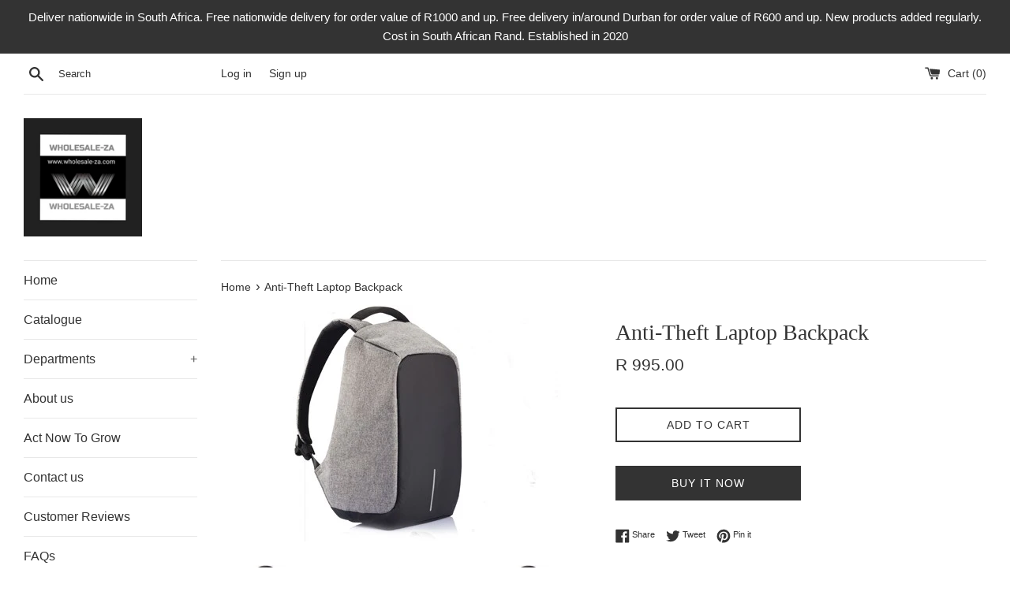

--- FILE ---
content_type: text/html; charset=utf-8
request_url: https://wholesale-za.com/products/xd-design-bobby-anti-theft-tech-backpack
body_size: 19065
content:
<!doctype html>
<html class="supports-no-js" lang="en">
<head>
    

    
    

    
    

    
    

    
    


    
    


    <meta name="seomaster" content="true"/>


  <meta name="google-site-verification" content="ME3h9652TMxs6099tP6oiZXwvDzkphz-fPnxbEf1Xg0" />
  <meta charset="utf-8">
  <meta http-equiv="X-UA-Compatible" content="IE=edge,chrome=1">
  <meta name="viewport" content="width=device-width,initial-scale=1">
  <meta name="theme-color" content="">
  <link rel="canonical" href="https://wholesale-za.com/products/xd-design-bobby-anti-theft-tech-backpack">

  
    <link rel="shortcut icon" href="//wholesale-za.com/cdn/shop/files/20200418_002702_42342c36-dc9d-48cb-a2e6-cd943e262b8a_32x32.jpg?v=1614308342" type="image/png" />
  

  <title>
  Anti-Theft Laptop Backpack &ndash; Wholesale-za
  </title>

  
    <meta name="description" content="Every day 400 000 pick pocket incidents occur worldwide. Never worry about this happening to you with our Anti-Theft Backpack!Bobby is made out of high quality polyester and has reflective prints for your night safety.On the outside it has many hidden pockets for easy commuting, while on the inside there are padded com">
  

  <!-- /snippets/social-meta-tags.liquid -->




<meta property="og:site_name" content="Wholesale-za">
<meta property="og:url" content="https://wholesale-za.com/products/xd-design-bobby-anti-theft-tech-backpack">
<meta property="og:title" content="Anti-Theft Laptop Backpack">
<meta property="og:type" content="product">
<meta property="og:description" content="Every day 400 000 pick pocket incidents occur worldwide. Never worry about this happening to you with our Anti-Theft Backpack!Bobby is made out of high quality polyester and has reflective prints for your night safety.On the outside it has many hidden pockets for easy commuting, while on the inside there are padded com">

  <meta property="og:price:amount" content="995.00">
  <meta property="og:price:currency" content="ZAR">

<meta property="og:image" content="http://wholesale-za.com/cdn/shop/products/BAG-4455-NOLOGO_default_1200x1200.jpg?v=1659892033"><meta property="og:image" content="http://wholesale-za.com/cdn/shop/products/BAG-4455_2__default_1200x1200.jpg?v=1659892032"><meta property="og:image" content="http://wholesale-za.com/cdn/shop/products/BAG-4455-NOLOGO_default_1_1200x1200.jpg?v=1659892031">
<meta property="og:image:secure_url" content="https://wholesale-za.com/cdn/shop/products/BAG-4455-NOLOGO_default_1200x1200.jpg?v=1659892033"><meta property="og:image:secure_url" content="https://wholesale-za.com/cdn/shop/products/BAG-4455_2__default_1200x1200.jpg?v=1659892032"><meta property="og:image:secure_url" content="https://wholesale-za.com/cdn/shop/products/BAG-4455-NOLOGO_default_1_1200x1200.jpg?v=1659892031">


<meta name="twitter:card" content="summary_large_image">
<meta name="twitter:title" content="Anti-Theft Laptop Backpack">
<meta name="twitter:description" content="Every day 400 000 pick pocket incidents occur worldwide. Never worry about this happening to you with our Anti-Theft Backpack!Bobby is made out of high quality polyester and has reflective prints for your night safety.On the outside it has many hidden pockets for easy commuting, while on the inside there are padded com">


  <script>
    document.documentElement.className = document.documentElement.className.replace('supports-no-js', 'supports-js');

    var theme = {
      mapStrings: {
        addressError: "Error looking up that address",
        addressNoResults: "No results for that address",
        addressQueryLimit: "You have exceeded the Google API usage limit. Consider upgrading to a \u003ca href=\"https:\/\/developers.google.com\/maps\/premium\/usage-limits\"\u003ePremium Plan\u003c\/a\u003e.",
        authError: "There was a problem authenticating your Google Maps account."
      }
    }
  </script>

  <link href="//wholesale-za.com/cdn/shop/t/2/assets/theme.scss.css?v=119648213049802862641759259751" rel="stylesheet" type="text/css" media="all" />

  <script>window.performance && window.performance.mark && window.performance.mark('shopify.content_for_header.start');</script><meta id="shopify-digital-wallet" name="shopify-digital-wallet" content="/26143326263/digital_wallets/dialog">
<link rel="alternate" type="application/json+oembed" href="https://wholesale-za.com/products/xd-design-bobby-anti-theft-tech-backpack.oembed">
<script async="async" src="/checkouts/internal/preloads.js?locale=en-ZA"></script>
<script id="shopify-features" type="application/json">{"accessToken":"ed6cf8f0413383737fce148229750776","betas":["rich-media-storefront-analytics"],"domain":"wholesale-za.com","predictiveSearch":true,"shopId":26143326263,"locale":"en"}</script>
<script>var Shopify = Shopify || {};
Shopify.shop = "wholesale-za.myshopify.com";
Shopify.locale = "en";
Shopify.currency = {"active":"ZAR","rate":"1.0"};
Shopify.country = "ZA";
Shopify.theme = {"name":"Simple","id":81162076215,"schema_name":"Simple","schema_version":"11.1.9","theme_store_id":578,"role":"main"};
Shopify.theme.handle = "null";
Shopify.theme.style = {"id":null,"handle":null};
Shopify.cdnHost = "wholesale-za.com/cdn";
Shopify.routes = Shopify.routes || {};
Shopify.routes.root = "/";</script>
<script type="module">!function(o){(o.Shopify=o.Shopify||{}).modules=!0}(window);</script>
<script>!function(o){function n(){var o=[];function n(){o.push(Array.prototype.slice.apply(arguments))}return n.q=o,n}var t=o.Shopify=o.Shopify||{};t.loadFeatures=n(),t.autoloadFeatures=n()}(window);</script>
<script id="shop-js-analytics" type="application/json">{"pageType":"product"}</script>
<script defer="defer" async type="module" src="//wholesale-za.com/cdn/shopifycloud/shop-js/modules/v2/client.init-shop-cart-sync_C5BV16lS.en.esm.js"></script>
<script defer="defer" async type="module" src="//wholesale-za.com/cdn/shopifycloud/shop-js/modules/v2/chunk.common_CygWptCX.esm.js"></script>
<script type="module">
  await import("//wholesale-za.com/cdn/shopifycloud/shop-js/modules/v2/client.init-shop-cart-sync_C5BV16lS.en.esm.js");
await import("//wholesale-za.com/cdn/shopifycloud/shop-js/modules/v2/chunk.common_CygWptCX.esm.js");

  window.Shopify.SignInWithShop?.initShopCartSync?.({"fedCMEnabled":true,"windoidEnabled":true});

</script>
<script>(function() {
  var isLoaded = false;
  function asyncLoad() {
    if (isLoaded) return;
    isLoaded = true;
    var urls = ["https:\/\/wholesale-za.com\/apps\/giraffly-trust\/trust-worker-5778fbc9dcfd255e849834f96d355f9d882a5038.js?v=20221028022248\u0026shop=wholesale-za.myshopify.com"];
    for (var i = 0; i < urls.length; i++) {
      var s = document.createElement('script');
      s.type = 'text/javascript';
      s.async = true;
      s.src = urls[i];
      var x = document.getElementsByTagName('script')[0];
      x.parentNode.insertBefore(s, x);
    }
  };
  if(window.attachEvent) {
    window.attachEvent('onload', asyncLoad);
  } else {
    window.addEventListener('load', asyncLoad, false);
  }
})();</script>
<script id="__st">var __st={"a":26143326263,"offset":7200,"reqid":"245fade4-2cdf-4fae-894a-d50cf4678edd-1768637709","pageurl":"wholesale-za.com\/products\/xd-design-bobby-anti-theft-tech-backpack","u":"18dfafa20345","p":"product","rtyp":"product","rid":6694588121143};</script>
<script>window.ShopifyPaypalV4VisibilityTracking = true;</script>
<script id="captcha-bootstrap">!function(){'use strict';const t='contact',e='account',n='new_comment',o=[[t,t],['blogs',n],['comments',n],[t,'customer']],c=[[e,'customer_login'],[e,'guest_login'],[e,'recover_customer_password'],[e,'create_customer']],r=t=>t.map((([t,e])=>`form[action*='/${t}']:not([data-nocaptcha='true']) input[name='form_type'][value='${e}']`)).join(','),a=t=>()=>t?[...document.querySelectorAll(t)].map((t=>t.form)):[];function s(){const t=[...o],e=r(t);return a(e)}const i='password',u='form_key',d=['recaptcha-v3-token','g-recaptcha-response','h-captcha-response',i],f=()=>{try{return window.sessionStorage}catch{return}},m='__shopify_v',_=t=>t.elements[u];function p(t,e,n=!1){try{const o=window.sessionStorage,c=JSON.parse(o.getItem(e)),{data:r}=function(t){const{data:e,action:n}=t;return t[m]||n?{data:e,action:n}:{data:t,action:n}}(c);for(const[e,n]of Object.entries(r))t.elements[e]&&(t.elements[e].value=n);n&&o.removeItem(e)}catch(o){console.error('form repopulation failed',{error:o})}}const l='form_type',E='cptcha';function T(t){t.dataset[E]=!0}const w=window,h=w.document,L='Shopify',v='ce_forms',y='captcha';let A=!1;((t,e)=>{const n=(g='f06e6c50-85a8-45c8-87d0-21a2b65856fe',I='https://cdn.shopify.com/shopifycloud/storefront-forms-hcaptcha/ce_storefront_forms_captcha_hcaptcha.v1.5.2.iife.js',D={infoText:'Protected by hCaptcha',privacyText:'Privacy',termsText:'Terms'},(t,e,n)=>{const o=w[L][v],c=o.bindForm;if(c)return c(t,g,e,D).then(n);var r;o.q.push([[t,g,e,D],n]),r=I,A||(h.body.append(Object.assign(h.createElement('script'),{id:'captcha-provider',async:!0,src:r})),A=!0)});var g,I,D;w[L]=w[L]||{},w[L][v]=w[L][v]||{},w[L][v].q=[],w[L][y]=w[L][y]||{},w[L][y].protect=function(t,e){n(t,void 0,e),T(t)},Object.freeze(w[L][y]),function(t,e,n,w,h,L){const[v,y,A,g]=function(t,e,n){const i=e?o:[],u=t?c:[],d=[...i,...u],f=r(d),m=r(i),_=r(d.filter((([t,e])=>n.includes(e))));return[a(f),a(m),a(_),s()]}(w,h,L),I=t=>{const e=t.target;return e instanceof HTMLFormElement?e:e&&e.form},D=t=>v().includes(t);t.addEventListener('submit',(t=>{const e=I(t);if(!e)return;const n=D(e)&&!e.dataset.hcaptchaBound&&!e.dataset.recaptchaBound,o=_(e),c=g().includes(e)&&(!o||!o.value);(n||c)&&t.preventDefault(),c&&!n&&(function(t){try{if(!f())return;!function(t){const e=f();if(!e)return;const n=_(t);if(!n)return;const o=n.value;o&&e.removeItem(o)}(t);const e=Array.from(Array(32),(()=>Math.random().toString(36)[2])).join('');!function(t,e){_(t)||t.append(Object.assign(document.createElement('input'),{type:'hidden',name:u})),t.elements[u].value=e}(t,e),function(t,e){const n=f();if(!n)return;const o=[...t.querySelectorAll(`input[type='${i}']`)].map((({name:t})=>t)),c=[...d,...o],r={};for(const[a,s]of new FormData(t).entries())c.includes(a)||(r[a]=s);n.setItem(e,JSON.stringify({[m]:1,action:t.action,data:r}))}(t,e)}catch(e){console.error('failed to persist form',e)}}(e),e.submit())}));const S=(t,e)=>{t&&!t.dataset[E]&&(n(t,e.some((e=>e===t))),T(t))};for(const o of['focusin','change'])t.addEventListener(o,(t=>{const e=I(t);D(e)&&S(e,y())}));const B=e.get('form_key'),M=e.get(l),P=B&&M;t.addEventListener('DOMContentLoaded',(()=>{const t=y();if(P)for(const e of t)e.elements[l].value===M&&p(e,B);[...new Set([...A(),...v().filter((t=>'true'===t.dataset.shopifyCaptcha))])].forEach((e=>S(e,t)))}))}(h,new URLSearchParams(w.location.search),n,t,e,['guest_login'])})(!0,!0)}();</script>
<script integrity="sha256-4kQ18oKyAcykRKYeNunJcIwy7WH5gtpwJnB7kiuLZ1E=" data-source-attribution="shopify.loadfeatures" defer="defer" src="//wholesale-za.com/cdn/shopifycloud/storefront/assets/storefront/load_feature-a0a9edcb.js" crossorigin="anonymous"></script>
<script data-source-attribution="shopify.dynamic_checkout.dynamic.init">var Shopify=Shopify||{};Shopify.PaymentButton=Shopify.PaymentButton||{isStorefrontPortableWallets:!0,init:function(){window.Shopify.PaymentButton.init=function(){};var t=document.createElement("script");t.src="https://wholesale-za.com/cdn/shopifycloud/portable-wallets/latest/portable-wallets.en.js",t.type="module",document.head.appendChild(t)}};
</script>
<script data-source-attribution="shopify.dynamic_checkout.buyer_consent">
  function portableWalletsHideBuyerConsent(e){var t=document.getElementById("shopify-buyer-consent"),n=document.getElementById("shopify-subscription-policy-button");t&&n&&(t.classList.add("hidden"),t.setAttribute("aria-hidden","true"),n.removeEventListener("click",e))}function portableWalletsShowBuyerConsent(e){var t=document.getElementById("shopify-buyer-consent"),n=document.getElementById("shopify-subscription-policy-button");t&&n&&(t.classList.remove("hidden"),t.removeAttribute("aria-hidden"),n.addEventListener("click",e))}window.Shopify?.PaymentButton&&(window.Shopify.PaymentButton.hideBuyerConsent=portableWalletsHideBuyerConsent,window.Shopify.PaymentButton.showBuyerConsent=portableWalletsShowBuyerConsent);
</script>
<script>
  function portableWalletsCleanup(e){e&&e.src&&console.error("Failed to load portable wallets script "+e.src);var t=document.querySelectorAll("shopify-accelerated-checkout .shopify-payment-button__skeleton, shopify-accelerated-checkout-cart .wallet-cart-button__skeleton"),e=document.getElementById("shopify-buyer-consent");for(let e=0;e<t.length;e++)t[e].remove();e&&e.remove()}function portableWalletsNotLoadedAsModule(e){e instanceof ErrorEvent&&"string"==typeof e.message&&e.message.includes("import.meta")&&"string"==typeof e.filename&&e.filename.includes("portable-wallets")&&(window.removeEventListener("error",portableWalletsNotLoadedAsModule),window.Shopify.PaymentButton.failedToLoad=e,"loading"===document.readyState?document.addEventListener("DOMContentLoaded",window.Shopify.PaymentButton.init):window.Shopify.PaymentButton.init())}window.addEventListener("error",portableWalletsNotLoadedAsModule);
</script>

<script type="module" src="https://wholesale-za.com/cdn/shopifycloud/portable-wallets/latest/portable-wallets.en.js" onError="portableWalletsCleanup(this)" crossorigin="anonymous"></script>
<script nomodule>
  document.addEventListener("DOMContentLoaded", portableWalletsCleanup);
</script>

<link id="shopify-accelerated-checkout-styles" rel="stylesheet" media="screen" href="https://wholesale-za.com/cdn/shopifycloud/portable-wallets/latest/accelerated-checkout-backwards-compat.css" crossorigin="anonymous">
<style id="shopify-accelerated-checkout-cart">
        #shopify-buyer-consent {
  margin-top: 1em;
  display: inline-block;
  width: 100%;
}

#shopify-buyer-consent.hidden {
  display: none;
}

#shopify-subscription-policy-button {
  background: none;
  border: none;
  padding: 0;
  text-decoration: underline;
  font-size: inherit;
  cursor: pointer;
}

#shopify-subscription-policy-button::before {
  box-shadow: none;
}

      </style>

<script>window.performance && window.performance.mark && window.performance.mark('shopify.content_for_header.end');</script>

  <script src="//wholesale-za.com/cdn/shop/t/2/assets/jquery-1.11.0.min.js?v=32460426840832490021586588361" type="text/javascript"></script>
  <script src="//wholesale-za.com/cdn/shop/t/2/assets/modernizr.min.js?v=44044439420609591321586588362" type="text/javascript"></script>

  <script src="//wholesale-za.com/cdn/shop/t/2/assets/lazysizes.min.js?v=155223123402716617051586588362" async="async"></script>

  
<link href="https://monorail-edge.shopifysvc.com" rel="dns-prefetch">
<script>(function(){if ("sendBeacon" in navigator && "performance" in window) {try {var session_token_from_headers = performance.getEntriesByType('navigation')[0].serverTiming.find(x => x.name == '_s').description;} catch {var session_token_from_headers = undefined;}var session_cookie_matches = document.cookie.match(/_shopify_s=([^;]*)/);var session_token_from_cookie = session_cookie_matches && session_cookie_matches.length === 2 ? session_cookie_matches[1] : "";var session_token = session_token_from_headers || session_token_from_cookie || "";function handle_abandonment_event(e) {var entries = performance.getEntries().filter(function(entry) {return /monorail-edge.shopifysvc.com/.test(entry.name);});if (!window.abandonment_tracked && entries.length === 0) {window.abandonment_tracked = true;var currentMs = Date.now();var navigation_start = performance.timing.navigationStart;var payload = {shop_id: 26143326263,url: window.location.href,navigation_start,duration: currentMs - navigation_start,session_token,page_type: "product"};window.navigator.sendBeacon("https://monorail-edge.shopifysvc.com/v1/produce", JSON.stringify({schema_id: "online_store_buyer_site_abandonment/1.1",payload: payload,metadata: {event_created_at_ms: currentMs,event_sent_at_ms: currentMs}}));}}window.addEventListener('pagehide', handle_abandonment_event);}}());</script>
<script id="web-pixels-manager-setup">(function e(e,d,r,n,o){if(void 0===o&&(o={}),!Boolean(null===(a=null===(i=window.Shopify)||void 0===i?void 0:i.analytics)||void 0===a?void 0:a.replayQueue)){var i,a;window.Shopify=window.Shopify||{};var t=window.Shopify;t.analytics=t.analytics||{};var s=t.analytics;s.replayQueue=[],s.publish=function(e,d,r){return s.replayQueue.push([e,d,r]),!0};try{self.performance.mark("wpm:start")}catch(e){}var l=function(){var e={modern:/Edge?\/(1{2}[4-9]|1[2-9]\d|[2-9]\d{2}|\d{4,})\.\d+(\.\d+|)|Firefox\/(1{2}[4-9]|1[2-9]\d|[2-9]\d{2}|\d{4,})\.\d+(\.\d+|)|Chrom(ium|e)\/(9{2}|\d{3,})\.\d+(\.\d+|)|(Maci|X1{2}).+ Version\/(15\.\d+|(1[6-9]|[2-9]\d|\d{3,})\.\d+)([,.]\d+|)( \(\w+\)|)( Mobile\/\w+|) Safari\/|Chrome.+OPR\/(9{2}|\d{3,})\.\d+\.\d+|(CPU[ +]OS|iPhone[ +]OS|CPU[ +]iPhone|CPU IPhone OS|CPU iPad OS)[ +]+(15[._]\d+|(1[6-9]|[2-9]\d|\d{3,})[._]\d+)([._]\d+|)|Android:?[ /-](13[3-9]|1[4-9]\d|[2-9]\d{2}|\d{4,})(\.\d+|)(\.\d+|)|Android.+Firefox\/(13[5-9]|1[4-9]\d|[2-9]\d{2}|\d{4,})\.\d+(\.\d+|)|Android.+Chrom(ium|e)\/(13[3-9]|1[4-9]\d|[2-9]\d{2}|\d{4,})\.\d+(\.\d+|)|SamsungBrowser\/([2-9]\d|\d{3,})\.\d+/,legacy:/Edge?\/(1[6-9]|[2-9]\d|\d{3,})\.\d+(\.\d+|)|Firefox\/(5[4-9]|[6-9]\d|\d{3,})\.\d+(\.\d+|)|Chrom(ium|e)\/(5[1-9]|[6-9]\d|\d{3,})\.\d+(\.\d+|)([\d.]+$|.*Safari\/(?![\d.]+ Edge\/[\d.]+$))|(Maci|X1{2}).+ Version\/(10\.\d+|(1[1-9]|[2-9]\d|\d{3,})\.\d+)([,.]\d+|)( \(\w+\)|)( Mobile\/\w+|) Safari\/|Chrome.+OPR\/(3[89]|[4-9]\d|\d{3,})\.\d+\.\d+|(CPU[ +]OS|iPhone[ +]OS|CPU[ +]iPhone|CPU IPhone OS|CPU iPad OS)[ +]+(10[._]\d+|(1[1-9]|[2-9]\d|\d{3,})[._]\d+)([._]\d+|)|Android:?[ /-](13[3-9]|1[4-9]\d|[2-9]\d{2}|\d{4,})(\.\d+|)(\.\d+|)|Mobile Safari.+OPR\/([89]\d|\d{3,})\.\d+\.\d+|Android.+Firefox\/(13[5-9]|1[4-9]\d|[2-9]\d{2}|\d{4,})\.\d+(\.\d+|)|Android.+Chrom(ium|e)\/(13[3-9]|1[4-9]\d|[2-9]\d{2}|\d{4,})\.\d+(\.\d+|)|Android.+(UC? ?Browser|UCWEB|U3)[ /]?(15\.([5-9]|\d{2,})|(1[6-9]|[2-9]\d|\d{3,})\.\d+)\.\d+|SamsungBrowser\/(5\.\d+|([6-9]|\d{2,})\.\d+)|Android.+MQ{2}Browser\/(14(\.(9|\d{2,})|)|(1[5-9]|[2-9]\d|\d{3,})(\.\d+|))(\.\d+|)|K[Aa][Ii]OS\/(3\.\d+|([4-9]|\d{2,})\.\d+)(\.\d+|)/},d=e.modern,r=e.legacy,n=navigator.userAgent;return n.match(d)?"modern":n.match(r)?"legacy":"unknown"}(),u="modern"===l?"modern":"legacy",c=(null!=n?n:{modern:"",legacy:""})[u],f=function(e){return[e.baseUrl,"/wpm","/b",e.hashVersion,"modern"===e.buildTarget?"m":"l",".js"].join("")}({baseUrl:d,hashVersion:r,buildTarget:u}),m=function(e){var d=e.version,r=e.bundleTarget,n=e.surface,o=e.pageUrl,i=e.monorailEndpoint;return{emit:function(e){var a=e.status,t=e.errorMsg,s=(new Date).getTime(),l=JSON.stringify({metadata:{event_sent_at_ms:s},events:[{schema_id:"web_pixels_manager_load/3.1",payload:{version:d,bundle_target:r,page_url:o,status:a,surface:n,error_msg:t},metadata:{event_created_at_ms:s}}]});if(!i)return console&&console.warn&&console.warn("[Web Pixels Manager] No Monorail endpoint provided, skipping logging."),!1;try{return self.navigator.sendBeacon.bind(self.navigator)(i,l)}catch(e){}var u=new XMLHttpRequest;try{return u.open("POST",i,!0),u.setRequestHeader("Content-Type","text/plain"),u.send(l),!0}catch(e){return console&&console.warn&&console.warn("[Web Pixels Manager] Got an unhandled error while logging to Monorail."),!1}}}}({version:r,bundleTarget:l,surface:e.surface,pageUrl:self.location.href,monorailEndpoint:e.monorailEndpoint});try{o.browserTarget=l,function(e){var d=e.src,r=e.async,n=void 0===r||r,o=e.onload,i=e.onerror,a=e.sri,t=e.scriptDataAttributes,s=void 0===t?{}:t,l=document.createElement("script"),u=document.querySelector("head"),c=document.querySelector("body");if(l.async=n,l.src=d,a&&(l.integrity=a,l.crossOrigin="anonymous"),s)for(var f in s)if(Object.prototype.hasOwnProperty.call(s,f))try{l.dataset[f]=s[f]}catch(e){}if(o&&l.addEventListener("load",o),i&&l.addEventListener("error",i),u)u.appendChild(l);else{if(!c)throw new Error("Did not find a head or body element to append the script");c.appendChild(l)}}({src:f,async:!0,onload:function(){if(!function(){var e,d;return Boolean(null===(d=null===(e=window.Shopify)||void 0===e?void 0:e.analytics)||void 0===d?void 0:d.initialized)}()){var d=window.webPixelsManager.init(e)||void 0;if(d){var r=window.Shopify.analytics;r.replayQueue.forEach((function(e){var r=e[0],n=e[1],o=e[2];d.publishCustomEvent(r,n,o)})),r.replayQueue=[],r.publish=d.publishCustomEvent,r.visitor=d.visitor,r.initialized=!0}}},onerror:function(){return m.emit({status:"failed",errorMsg:"".concat(f," has failed to load")})},sri:function(e){var d=/^sha384-[A-Za-z0-9+/=]+$/;return"string"==typeof e&&d.test(e)}(c)?c:"",scriptDataAttributes:o}),m.emit({status:"loading"})}catch(e){m.emit({status:"failed",errorMsg:(null==e?void 0:e.message)||"Unknown error"})}}})({shopId: 26143326263,storefrontBaseUrl: "https://wholesale-za.com",extensionsBaseUrl: "https://extensions.shopifycdn.com/cdn/shopifycloud/web-pixels-manager",monorailEndpoint: "https://monorail-edge.shopifysvc.com/unstable/produce_batch",surface: "storefront-renderer",enabledBetaFlags: ["2dca8a86"],webPixelsConfigList: [{"id":"313557047","configuration":"{\"config\":\"{\\\"pixel_id\\\":\\\"G-QB3Z5KQ4ZN\\\",\\\"gtag_events\\\":[{\\\"type\\\":\\\"purchase\\\",\\\"action_label\\\":\\\"G-QB3Z5KQ4ZN\\\"},{\\\"type\\\":\\\"page_view\\\",\\\"action_label\\\":\\\"G-QB3Z5KQ4ZN\\\"},{\\\"type\\\":\\\"view_item\\\",\\\"action_label\\\":\\\"G-QB3Z5KQ4ZN\\\"},{\\\"type\\\":\\\"search\\\",\\\"action_label\\\":\\\"G-QB3Z5KQ4ZN\\\"},{\\\"type\\\":\\\"add_to_cart\\\",\\\"action_label\\\":\\\"G-QB3Z5KQ4ZN\\\"},{\\\"type\\\":\\\"begin_checkout\\\",\\\"action_label\\\":\\\"G-QB3Z5KQ4ZN\\\"},{\\\"type\\\":\\\"add_payment_info\\\",\\\"action_label\\\":\\\"G-QB3Z5KQ4ZN\\\"}],\\\"enable_monitoring_mode\\\":false}\"}","eventPayloadVersion":"v1","runtimeContext":"OPEN","scriptVersion":"b2a88bafab3e21179ed38636efcd8a93","type":"APP","apiClientId":1780363,"privacyPurposes":[],"dataSharingAdjustments":{"protectedCustomerApprovalScopes":["read_customer_address","read_customer_email","read_customer_name","read_customer_personal_data","read_customer_phone"]}},{"id":"shopify-app-pixel","configuration":"{}","eventPayloadVersion":"v1","runtimeContext":"STRICT","scriptVersion":"0450","apiClientId":"shopify-pixel","type":"APP","privacyPurposes":["ANALYTICS","MARKETING"]},{"id":"shopify-custom-pixel","eventPayloadVersion":"v1","runtimeContext":"LAX","scriptVersion":"0450","apiClientId":"shopify-pixel","type":"CUSTOM","privacyPurposes":["ANALYTICS","MARKETING"]}],isMerchantRequest: false,initData: {"shop":{"name":"Wholesale-za","paymentSettings":{"currencyCode":"ZAR"},"myshopifyDomain":"wholesale-za.myshopify.com","countryCode":"ZA","storefrontUrl":"https:\/\/wholesale-za.com"},"customer":null,"cart":null,"checkout":null,"productVariants":[{"price":{"amount":995.0,"currencyCode":"ZAR"},"product":{"title":"Anti-Theft Laptop Backpack","vendor":"AM","id":"6694588121143","untranslatedTitle":"Anti-Theft Laptop Backpack","url":"\/products\/xd-design-bobby-anti-theft-tech-backpack","type":""},"id":"39859582206007","image":{"src":"\/\/wholesale-za.com\/cdn\/shop\/products\/BAG-4455-NOLOGO_default.jpg?v=1659892033"},"sku":"BAG-4455","title":"Default Title","untranslatedTitle":"Default Title"}],"purchasingCompany":null},},"https://wholesale-za.com/cdn","fcfee988w5aeb613cpc8e4bc33m6693e112",{"modern":"","legacy":""},{"shopId":"26143326263","storefrontBaseUrl":"https:\/\/wholesale-za.com","extensionBaseUrl":"https:\/\/extensions.shopifycdn.com\/cdn\/shopifycloud\/web-pixels-manager","surface":"storefront-renderer","enabledBetaFlags":"[\"2dca8a86\"]","isMerchantRequest":"false","hashVersion":"fcfee988w5aeb613cpc8e4bc33m6693e112","publish":"custom","events":"[[\"page_viewed\",{}],[\"product_viewed\",{\"productVariant\":{\"price\":{\"amount\":995.0,\"currencyCode\":\"ZAR\"},\"product\":{\"title\":\"Anti-Theft Laptop Backpack\",\"vendor\":\"AM\",\"id\":\"6694588121143\",\"untranslatedTitle\":\"Anti-Theft Laptop Backpack\",\"url\":\"\/products\/xd-design-bobby-anti-theft-tech-backpack\",\"type\":\"\"},\"id\":\"39859582206007\",\"image\":{\"src\":\"\/\/wholesale-za.com\/cdn\/shop\/products\/BAG-4455-NOLOGO_default.jpg?v=1659892033\"},\"sku\":\"BAG-4455\",\"title\":\"Default Title\",\"untranslatedTitle\":\"Default Title\"}}]]"});</script><script>
  window.ShopifyAnalytics = window.ShopifyAnalytics || {};
  window.ShopifyAnalytics.meta = window.ShopifyAnalytics.meta || {};
  window.ShopifyAnalytics.meta.currency = 'ZAR';
  var meta = {"product":{"id":6694588121143,"gid":"gid:\/\/shopify\/Product\/6694588121143","vendor":"AM","type":"","handle":"xd-design-bobby-anti-theft-tech-backpack","variants":[{"id":39859582206007,"price":99500,"name":"Anti-Theft Laptop Backpack","public_title":null,"sku":"BAG-4455"}],"remote":false},"page":{"pageType":"product","resourceType":"product","resourceId":6694588121143,"requestId":"245fade4-2cdf-4fae-894a-d50cf4678edd-1768637709"}};
  for (var attr in meta) {
    window.ShopifyAnalytics.meta[attr] = meta[attr];
  }
</script>
<script class="analytics">
  (function () {
    var customDocumentWrite = function(content) {
      var jquery = null;

      if (window.jQuery) {
        jquery = window.jQuery;
      } else if (window.Checkout && window.Checkout.$) {
        jquery = window.Checkout.$;
      }

      if (jquery) {
        jquery('body').append(content);
      }
    };

    var hasLoggedConversion = function(token) {
      if (token) {
        return document.cookie.indexOf('loggedConversion=' + token) !== -1;
      }
      return false;
    }

    var setCookieIfConversion = function(token) {
      if (token) {
        var twoMonthsFromNow = new Date(Date.now());
        twoMonthsFromNow.setMonth(twoMonthsFromNow.getMonth() + 2);

        document.cookie = 'loggedConversion=' + token + '; expires=' + twoMonthsFromNow;
      }
    }

    var trekkie = window.ShopifyAnalytics.lib = window.trekkie = window.trekkie || [];
    if (trekkie.integrations) {
      return;
    }
    trekkie.methods = [
      'identify',
      'page',
      'ready',
      'track',
      'trackForm',
      'trackLink'
    ];
    trekkie.factory = function(method) {
      return function() {
        var args = Array.prototype.slice.call(arguments);
        args.unshift(method);
        trekkie.push(args);
        return trekkie;
      };
    };
    for (var i = 0; i < trekkie.methods.length; i++) {
      var key = trekkie.methods[i];
      trekkie[key] = trekkie.factory(key);
    }
    trekkie.load = function(config) {
      trekkie.config = config || {};
      trekkie.config.initialDocumentCookie = document.cookie;
      var first = document.getElementsByTagName('script')[0];
      var script = document.createElement('script');
      script.type = 'text/javascript';
      script.onerror = function(e) {
        var scriptFallback = document.createElement('script');
        scriptFallback.type = 'text/javascript';
        scriptFallback.onerror = function(error) {
                var Monorail = {
      produce: function produce(monorailDomain, schemaId, payload) {
        var currentMs = new Date().getTime();
        var event = {
          schema_id: schemaId,
          payload: payload,
          metadata: {
            event_created_at_ms: currentMs,
            event_sent_at_ms: currentMs
          }
        };
        return Monorail.sendRequest("https://" + monorailDomain + "/v1/produce", JSON.stringify(event));
      },
      sendRequest: function sendRequest(endpointUrl, payload) {
        // Try the sendBeacon API
        if (window && window.navigator && typeof window.navigator.sendBeacon === 'function' && typeof window.Blob === 'function' && !Monorail.isIos12()) {
          var blobData = new window.Blob([payload], {
            type: 'text/plain'
          });

          if (window.navigator.sendBeacon(endpointUrl, blobData)) {
            return true;
          } // sendBeacon was not successful

        } // XHR beacon

        var xhr = new XMLHttpRequest();

        try {
          xhr.open('POST', endpointUrl);
          xhr.setRequestHeader('Content-Type', 'text/plain');
          xhr.send(payload);
        } catch (e) {
          console.log(e);
        }

        return false;
      },
      isIos12: function isIos12() {
        return window.navigator.userAgent.lastIndexOf('iPhone; CPU iPhone OS 12_') !== -1 || window.navigator.userAgent.lastIndexOf('iPad; CPU OS 12_') !== -1;
      }
    };
    Monorail.produce('monorail-edge.shopifysvc.com',
      'trekkie_storefront_load_errors/1.1',
      {shop_id: 26143326263,
      theme_id: 81162076215,
      app_name: "storefront",
      context_url: window.location.href,
      source_url: "//wholesale-za.com/cdn/s/trekkie.storefront.cd680fe47e6c39ca5d5df5f0a32d569bc48c0f27.min.js"});

        };
        scriptFallback.async = true;
        scriptFallback.src = '//wholesale-za.com/cdn/s/trekkie.storefront.cd680fe47e6c39ca5d5df5f0a32d569bc48c0f27.min.js';
        first.parentNode.insertBefore(scriptFallback, first);
      };
      script.async = true;
      script.src = '//wholesale-za.com/cdn/s/trekkie.storefront.cd680fe47e6c39ca5d5df5f0a32d569bc48c0f27.min.js';
      first.parentNode.insertBefore(script, first);
    };
    trekkie.load(
      {"Trekkie":{"appName":"storefront","development":false,"defaultAttributes":{"shopId":26143326263,"isMerchantRequest":null,"themeId":81162076215,"themeCityHash":"15493372173931055217","contentLanguage":"en","currency":"ZAR","eventMetadataId":"7643c7bb-ad68-4928-afdb-6d45e77a29b2"},"isServerSideCookieWritingEnabled":true,"monorailRegion":"shop_domain","enabledBetaFlags":["65f19447"]},"Session Attribution":{},"S2S":{"facebookCapiEnabled":false,"source":"trekkie-storefront-renderer","apiClientId":580111}}
    );

    var loaded = false;
    trekkie.ready(function() {
      if (loaded) return;
      loaded = true;

      window.ShopifyAnalytics.lib = window.trekkie;

      var originalDocumentWrite = document.write;
      document.write = customDocumentWrite;
      try { window.ShopifyAnalytics.merchantGoogleAnalytics.call(this); } catch(error) {};
      document.write = originalDocumentWrite;

      window.ShopifyAnalytics.lib.page(null,{"pageType":"product","resourceType":"product","resourceId":6694588121143,"requestId":"245fade4-2cdf-4fae-894a-d50cf4678edd-1768637709","shopifyEmitted":true});

      var match = window.location.pathname.match(/checkouts\/(.+)\/(thank_you|post_purchase)/)
      var token = match? match[1]: undefined;
      if (!hasLoggedConversion(token)) {
        setCookieIfConversion(token);
        window.ShopifyAnalytics.lib.track("Viewed Product",{"currency":"ZAR","variantId":39859582206007,"productId":6694588121143,"productGid":"gid:\/\/shopify\/Product\/6694588121143","name":"Anti-Theft Laptop Backpack","price":"995.00","sku":"BAG-4455","brand":"AM","variant":null,"category":"","nonInteraction":true,"remote":false},undefined,undefined,{"shopifyEmitted":true});
      window.ShopifyAnalytics.lib.track("monorail:\/\/trekkie_storefront_viewed_product\/1.1",{"currency":"ZAR","variantId":39859582206007,"productId":6694588121143,"productGid":"gid:\/\/shopify\/Product\/6694588121143","name":"Anti-Theft Laptop Backpack","price":"995.00","sku":"BAG-4455","brand":"AM","variant":null,"category":"","nonInteraction":true,"remote":false,"referer":"https:\/\/wholesale-za.com\/products\/xd-design-bobby-anti-theft-tech-backpack"});
      }
    });


        var eventsListenerScript = document.createElement('script');
        eventsListenerScript.async = true;
        eventsListenerScript.src = "//wholesale-za.com/cdn/shopifycloud/storefront/assets/shop_events_listener-3da45d37.js";
        document.getElementsByTagName('head')[0].appendChild(eventsListenerScript);

})();</script>
  <script>
  if (!window.ga || (window.ga && typeof window.ga !== 'function')) {
    window.ga = function ga() {
      (window.ga.q = window.ga.q || []).push(arguments);
      if (window.Shopify && window.Shopify.analytics && typeof window.Shopify.analytics.publish === 'function') {
        window.Shopify.analytics.publish("ga_stub_called", {}, {sendTo: "google_osp_migration"});
      }
      console.error("Shopify's Google Analytics stub called with:", Array.from(arguments), "\nSee https://help.shopify.com/manual/promoting-marketing/pixels/pixel-migration#google for more information.");
    };
    if (window.Shopify && window.Shopify.analytics && typeof window.Shopify.analytics.publish === 'function') {
      window.Shopify.analytics.publish("ga_stub_initialized", {}, {sendTo: "google_osp_migration"});
    }
  }
</script>
<script
  defer
  src="https://wholesale-za.com/cdn/shopifycloud/perf-kit/shopify-perf-kit-3.0.4.min.js"
  data-application="storefront-renderer"
  data-shop-id="26143326263"
  data-render-region="gcp-us-central1"
  data-page-type="product"
  data-theme-instance-id="81162076215"
  data-theme-name="Simple"
  data-theme-version="11.1.9"
  data-monorail-region="shop_domain"
  data-resource-timing-sampling-rate="10"
  data-shs="true"
  data-shs-beacon="true"
  data-shs-export-with-fetch="true"
  data-shs-logs-sample-rate="1"
  data-shs-beacon-endpoint="https://wholesale-za.com/api/collect"
></script>
</head>

<body id="anti-theft-laptop-backpack" class="template-product">

  <a class="in-page-link visually-hidden skip-link" href="#MainContent">Skip to content</a>

  <div id="shopify-section-header" class="shopify-section">

  <style>
    .site-header__logo {
      width: 150px;
    }
    #HeaderLogoWrapper {
      max-width: 150px !important;
    }
  </style>
  <style>
    .announcement-bar--link:hover {
      

      
        background-color: #3d3d3d;
      
    }
  </style>

  
    <div class="announcement-bar">
  

    <p class="announcement-bar__message site-wrapper">Deliver nationwide in South Africa. Free nationwide delivery for order value of R1000 and up. Free delivery in/around Durban for order value of R600 and up. New products added regularly. Cost in South African Rand. Established in 2020</p>

  
    </div>
  


<div class="site-wrapper">
  <div class="top-bar grid">

    <div class="grid__item medium-up--one-fifth small--one-half">
      <div class="top-bar__search">
        <a href="/search" class="medium-up--hide">
          <svg aria-hidden="true" focusable="false" role="presentation" class="icon icon-search" viewBox="0 0 20 20"><path fill="#444" d="M18.64 17.02l-5.31-5.31c.81-1.08 1.26-2.43 1.26-3.87C14.5 4.06 11.44 1 7.75 1S1 4.06 1 7.75s3.06 6.75 6.75 6.75c1.44 0 2.79-.45 3.87-1.26l5.31 5.31c.45.45 1.26.54 1.71.09.45-.36.45-1.17 0-1.62zM3.25 7.75c0-2.52 1.98-4.5 4.5-4.5s4.5 1.98 4.5 4.5-1.98 4.5-4.5 4.5-4.5-1.98-4.5-4.5z"/></svg>
        </a>
        <form action="/search" method="get" class="search-bar small--hide" role="search">
          
          <button type="submit" class="search-bar__submit">
            <svg aria-hidden="true" focusable="false" role="presentation" class="icon icon-search" viewBox="0 0 20 20"><path fill="#444" d="M18.64 17.02l-5.31-5.31c.81-1.08 1.26-2.43 1.26-3.87C14.5 4.06 11.44 1 7.75 1S1 4.06 1 7.75s3.06 6.75 6.75 6.75c1.44 0 2.79-.45 3.87-1.26l5.31 5.31c.45.45 1.26.54 1.71.09.45-.36.45-1.17 0-1.62zM3.25 7.75c0-2.52 1.98-4.5 4.5-4.5s4.5 1.98 4.5 4.5-1.98 4.5-4.5 4.5-4.5-1.98-4.5-4.5z"/></svg>
            <span class="icon__fallback-text">Search</span>
          </button>
          <input type="search" name="q" class="search-bar__input" value="" placeholder="Search" aria-label="Search">
        </form>
      </div>
    </div>

    
      <div class="grid__item medium-up--two-fifths small--hide">
        <span class="customer-links small--hide">
          
            <a href="/account/login" id="customer_login_link">Log in</a>
            <span class="vertical-divider"></span>
            <a href="/account/register" id="customer_register_link">Sign up</a>
          
        </span>
      </div>
    

    <div class="grid__item  medium-up--two-fifths  small--one-half text-right">
      <a href="/cart" class="site-header__cart">
        <svg aria-hidden="true" focusable="false" role="presentation" class="icon icon-cart" viewBox="0 0 20 20"><path fill="#444" d="M18.936 5.564c-.144-.175-.35-.207-.55-.207h-.003L6.774 4.286c-.272 0-.417.089-.491.18-.079.096-.16.263-.094.585l2.016 5.705c.163.407.642.673 1.068.673h8.401c.433 0 .854-.285.941-.725l.484-4.571c.045-.221-.015-.388-.163-.567z"/><path fill="#444" d="M17.107 12.5H7.659L4.98 4.117l-.362-1.059c-.138-.401-.292-.559-.695-.559H.924c-.411 0-.748.303-.748.714s.337.714.748.714h2.413l3.002 9.48c.126.38.295.52.942.52h9.825c.411 0 .748-.303.748-.714s-.336-.714-.748-.714zM10.424 16.23a1.498 1.498 0 1 1-2.997 0 1.498 1.498 0 0 1 2.997 0zM16.853 16.23a1.498 1.498 0 1 1-2.997 0 1.498 1.498 0 0 1 2.997 0z"/></svg>
        <span class="small--hide">
          Cart
          (<span id="CartCount">0</span>)
        </span>
      </a>
    </div>
  </div>

  <hr class="small--hide hr--border">

  <header class="site-header grid medium-up--grid--table" role="banner">
    <div class="grid__item small--text-center">
      <div itemscope itemtype="http://schema.org/Organization">
        

          <div id="HeaderLogoWrapper" class="supports-js">
            <a href="/" itemprop="url" style="padding-top:100.0%; display: block;">
              <img id="HeaderLogo"
                   class="lazyload"
                   src="//wholesale-za.com/cdn/shop/files/Wholesale-za_150x150.webp?v=1740059992"
                   data-src="//wholesale-za.com/cdn/shop/files/Wholesale-za_{width}x.webp?v=1740059992"
                   data-widths="[180, 360, 540, 720, 900, 1080, 1296, 1512, 1728, 2048]"
                   data-aspectratio="1.3333333333333333"
                   data-sizes="auto"
                   alt="Wholesale-za"
                   itemprop="logo">
            </a>
          </div>
          <noscript>
            
            <a href="/" itemprop="url">
              <img class="site-header__logo" src="//wholesale-za.com/cdn/shop/files/Wholesale-za_150x.webp?v=1740059992"
              srcset="//wholesale-za.com/cdn/shop/files/Wholesale-za_150x.webp?v=1740059992 1x, //wholesale-za.com/cdn/shop/files/Wholesale-za_150x@2x.webp?v=1740059992 2x"
              alt="Wholesale-za"
              itemprop="logo">
            </a>
          </noscript>
          
        
      </div>
    </div>
    
  </header>
</div>




</div>

    

  <div class="site-wrapper">

    <div class="grid">

      <div id="shopify-section-sidebar" class="shopify-section"><div data-section-id="sidebar" data-section-type="sidebar-section">
  <nav class="grid__item small--text-center medium-up--one-fifth" role="navigation">
    <hr class="hr--small medium-up--hide">
    <button id="ToggleMobileMenu" class="mobile-menu-icon medium-up--hide" aria-haspopup="true" aria-owns="SiteNav">
      <span class="line"></span>
      <span class="line"></span>
      <span class="line"></span>
      <span class="line"></span>
      <span class="icon__fallback-text">Menu</span>
    </button>
    <div id="SiteNav" class="site-nav" role="menu">
      <ul class="list--nav">
        
          
          
            <li class="site-nav__item">
              <a href="/collections/all" class="site-nav__link">Home</a>
            </li>
          
        
          
          
            <li class="site-nav__item">
              <a href="/collections/all" class="site-nav__link">Catalogue</a>
            </li>
          
        
          
          
            

            

            <li class="site-nav--has-submenu site-nav__item">
              <button class="site-nav__link btn--link site-nav__expand" aria-expanded="false" aria-controls="Collapsible-3">
                Departments
                <span class="site-nav__link__text" aria-hidden="true">+</span>
              </button>
              <ul id="Collapsible-3" class="site-nav__submenu site-nav__submenu--collapsed" aria-hidden="true" style="display: none;">
                
                  
                    

                    

                    <li class="site-nav--has-submenu">
                      <button class="site-nav__link btn--link site-nav__expand" aria-expanded="false" aria-controls="Collapsible-3-1">
                        Accessories
                        <span class="site-nav__link__text" aria-hidden="true">+</span>
                      </button>
                      <ul id="Collapsible-3-1" class="site-nav__submenu site-nav__submenu--grandchild site-nav__submenu--collapsed" aria-hidden="true" style="display: none;">
                        
                          <li class="site-nav__grandchild">
                            <a href="/collections/gloves" class="site-nav__link">Gloves</a>
                          </li>
                        
                          <li class="site-nav__grandchild">
                            <a href="/collections/socks" class="site-nav__link">Socks</a>
                          </li>
                        
                          <li class="site-nav__grandchild">
                            <a href="/collections/sunglasses" class="site-nav__link">Sunglasses</a>
                          </li>
                        
                          <li class="site-nav__grandchild">
                            <a href="/collections/umbrella" class="site-nav__link">Umbrella</a>
                          </li>
                        
                          <li class="site-nav__grandchild">
                            <a href="/collections/watches" class="site-nav__link">Watches</a>
                          </li>
                        
                      </ul>
                    </li>
                  
                
                  
                    <li >
                      <a href="/collections/automotive" class="site-nav__link">Automotive</a>
                    </li>
                  
                
                  
                    <li >
                      <a href="/collections/baby" class="site-nav__link">Baby</a>
                    </li>
                  
                
                  
                    

                    

                    <li class="site-nav--has-submenu">
                      <button class="site-nav__link btn--link site-nav__expand" aria-expanded="false" aria-controls="Collapsible-3-4">
                        Bags
                        <span class="site-nav__link__text" aria-hidden="true">+</span>
                      </button>
                      <ul id="Collapsible-3-4" class="site-nav__submenu site-nav__submenu--grandchild site-nav__submenu--collapsed" aria-hidden="true" style="display: none;">
                        
                          <li class="site-nav__grandchild">
                            <a href="/collections/backpacks" class="site-nav__link">Backpacks</a>
                          </li>
                        
                          <li class="site-nav__grandchild">
                            <a href="/collections/bags-on-wheels" class="site-nav__link">Bags on Wheels</a>
                          </li>
                        
                          <li class="site-nav__grandchild">
                            <a href="/collections/conference-messenger-bags" class="site-nav__link">Conference &amp; Messenger</a>
                          </li>
                        
                          <li class="site-nav__grandchild">
                            <a href="/collections/cosmetic-toiletry" class="site-nav__link">Cosmetic &amp; Toiletry</a>
                          </li>
                        
                          <li class="site-nav__grandchild">
                            <a href="/collections/drawstring-bags" class="site-nav__link">Drawstring</a>
                          </li>
                        
                          <li class="site-nav__grandchild">
                            <a href="/collections/gift-bags" class="site-nav__link">Gift Bags</a>
                          </li>
                        
                          <li class="site-nav__grandchild">
                            <a href="/collections/ladies-bags" class="site-nav__link">Ladies Bags</a>
                          </li>
                        
                          <li class="site-nav__grandchild">
                            <a href="/collections/other-bags" class="site-nav__link">Other Bags</a>
                          </li>
                        
                          <li class="site-nav__grandchild">
                            <a href="/collections/shoppers" class="site-nav__link">Shoppers</a>
                          </li>
                        
                          <li class="site-nav__grandchild">
                            <a href="/collections/slings" class="site-nav__link">Slings</a>
                          </li>
                        
                          <li class="site-nav__grandchild">
                            <a href="/collections/sport-bags" class="site-nav__link">Sport Bags</a>
                          </li>
                        
                          <li class="site-nav__grandchild">
                            <a href="/collections/travel-bags" class="site-nav__link">Travel Bags</a>
                          </li>
                        
                          <li class="site-nav__grandchild">
                            <a href="/collections/wallets" class="site-nav__link">Wallets</a>
                          </li>
                        
                          <li class="site-nav__grandchild">
                            <a href="/collections/weekend" class="site-nav__link">Weekend</a>
                          </li>
                        
                      </ul>
                    </li>
                  
                
                  
                    

                    

                    <li class="site-nav--has-submenu">
                      <button class="site-nav__link btn--link site-nav__expand" aria-expanded="false" aria-controls="Collapsible-3-5">
                        Books
                        <span class="site-nav__link__text" aria-hidden="true">+</span>
                      </button>
                      <ul id="Collapsible-3-5" class="site-nav__submenu site-nav__submenu--grandchild site-nav__submenu--collapsed" aria-hidden="true" style="display: none;">
                        
                          <li class="site-nav__grandchild">
                            <a href="/collections/adults-books" class="site-nav__link">Adults Books</a>
                          </li>
                        
                          <li class="site-nav__grandchild">
                            <a href="/collections/childrens-books" class="site-nav__link">Childrens Books</a>
                          </li>
                        
                          <li class="site-nav__grandchild">
                            <a href="/collections/ebooks" class="site-nav__link">Ebooks</a>
                          </li>
                        
                      </ul>
                    </li>
                  
                
                  
                    

                    

                    <li class="site-nav--has-submenu">
                      <button class="site-nav__link btn--link site-nav__expand" aria-expanded="false" aria-controls="Collapsible-3-6">
                        Clothing
                        <span class="site-nav__link__text" aria-hidden="true">+</span>
                      </button>
                      <ul id="Collapsible-3-6" class="site-nav__submenu site-nav__submenu--grandchild site-nav__submenu--collapsed" aria-hidden="true" style="display: none;">
                        
                          <li class="site-nav__grandchild">
                            <a href="/collections/active-sport-wear" class="site-nav__link">Active &amp; Sport Wear</a>
                          </li>
                        
                          <li class="site-nav__grandchild">
                            <a href="/collections/body-warmer-men" class="site-nav__link">Body Warmers Men</a>
                          </li>
                        
                          <li class="site-nav__grandchild">
                            <a href="/collections/bodywarmer-women" class="site-nav__link">Bodywarmers Women</a>
                          </li>
                        
                          <li class="site-nav__grandchild">
                            <a href="/collections/trouser-pants-women" class="site-nav__link">Dresses Jeans Pants Skirts Women</a>
                          </li>
                        
                          <li class="site-nav__grandchild">
                            <a href="/collections/fleece-top-men" class="site-nav__link">Fleece Tops Men</a>
                          </li>
                        
                          <li class="site-nav__grandchild">
                            <a href="/collections/fleece-top-women" class="site-nav__link">Fleece Tops Women</a>
                          </li>
                        
                          <li class="site-nav__grandchild">
                            <a href="/collections/golf-shirt-men" class="site-nav__link">Golf Shirts Tee Shirts Men</a>
                          </li>
                        
                          <li class="site-nav__grandchild">
                            <a href="/collections/golf-shirt-women" class="site-nav__link">Golf Shirts Tee Shirts Women</a>
                          </li>
                        
                          <li class="site-nav__grandchild">
                            <a href="/collections/hoodie-men" class="site-nav__link">Hoodies Men</a>
                          </li>
                        
                          <li class="site-nav__grandchild">
                            <a href="/collections/hoodie-women" class="site-nav__link">Hoodies Women</a>
                          </li>
                        
                          <li class="site-nav__grandchild">
                            <a href="/collections/jacket-men" class="site-nav__link">Jackets &amp; Jerseys Men</a>
                          </li>
                        
                          <li class="site-nav__grandchild">
                            <a href="/collections/jacket-women" class="site-nav__link">Jackets &amp; Jerseys Women</a>
                          </li>
                        
                          <li class="site-nav__grandchild">
                            <a href="/collections/shirt-men" class="site-nav__link">Shirts Men </a>
                          </li>
                        
                          <li class="site-nav__grandchild">
                            <a href="/collections/shirt-women" class="site-nav__link">Shirts Women </a>
                          </li>
                        
                          <li class="site-nav__grandchild">
                            <a href="/collections/trousers-men" class="site-nav__link">Trousers &amp; Jeans Men</a>
                          </li>
                        
                      </ul>
                    </li>
                  
                
                  
                    <li >
                      <a href="/collections/cosmetics" class="site-nav__link">Cosmetics</a>
                    </li>
                  
                
                  
                    <li >
                      <a href="/collections/drinkware" class="site-nav__link">Drinkware &amp; Foodware</a>
                    </li>
                  
                
                  
                    <li >
                      <a href="/collections/educational" class="site-nav__link">Educational</a>
                    </li>
                  
                
                  
                    <li >
                      <a href="/collections/electrical" class="site-nav__link">Electrical</a>
                    </li>
                  
                
                  
                    

                    

                    <li class="site-nav--has-submenu">
                      <button class="site-nav__link btn--link site-nav__expand" aria-expanded="false" aria-controls="Collapsible-3-11">
                        Electronics
                        <span class="site-nav__link__text" aria-hidden="true">+</span>
                      </button>
                      <ul id="Collapsible-3-11" class="site-nav__submenu site-nav__submenu--grandchild site-nav__submenu--collapsed" aria-hidden="true" style="display: none;">
                        
                          <li class="site-nav__grandchild">
                            <a href="/collections/batteries" class="site-nav__link">Batteries</a>
                          </li>
                        
                          <li class="site-nav__grandchild">
                            <a href="/collections/desktop-computers" class="site-nav__link">Desktop Computers</a>
                          </li>
                        
                          <li class="site-nav__grandchild">
                            <a href="/collections/earphones" class="site-nav__link">Earphones</a>
                          </li>
                        
                          <li class="site-nav__grandchild">
                            <a href="/collections/gaming" class="site-nav__link">Gaming</a>
                          </li>
                        
                          <li class="site-nav__grandchild">
                            <a href="/collections/headphones" class="site-nav__link">Headphones</a>
                          </li>
                        
                          <li class="site-nav__grandchild">
                            <a href="/collections/laptops-and-notebooks" class="site-nav__link">Laptops And Notebooks</a>
                          </li>
                        
                          <li class="site-nav__grandchild">
                            <a href="/collections/mobile-tech-accessories" class="site-nav__link">Mobile &amp; Tech Accessories</a>
                          </li>
                        
                          <li class="site-nav__grandchild">
                            <a href="/collections/mouse" class="site-nav__link">Mouse</a>
                          </li>
                        
                          <li class="site-nav__grandchild">
                            <a href="/collections/power-bank" class="site-nav__link">Power Bank</a>
                          </li>
                        
                          <li class="site-nav__grandchild">
                            <a href="/collections/printers" class="site-nav__link">Printers</a>
                          </li>
                        
                          <li class="site-nav__grandchild">
                            <a href="/collections/speakers" class="site-nav__link">Speakers</a>
                          </li>
                        
                          <li class="site-nav__grandchild">
                            <a href="/collections/ups" class="site-nav__link">UPS</a>
                          </li>
                        
                      </ul>
                    </li>
                  
                
                  
                    <li >
                      <a href="/collections/fitness" class="site-nav__link">Fitness</a>
                    </li>
                  
                
                  
                    

                    

                    <li class="site-nav--has-submenu">
                      <button class="site-nav__link btn--link site-nav__expand" aria-expanded="false" aria-controls="Collapsible-3-13">
                        Food &amp; Drink
                        <span class="site-nav__link__text" aria-hidden="true">+</span>
                      </button>
                      <ul id="Collapsible-3-13" class="site-nav__submenu site-nav__submenu--grandchild site-nav__submenu--collapsed" aria-hidden="true" style="display: none;">
                        
                          <li class="site-nav__grandchild">
                            <a href="/collections/confectionery" class="site-nav__link">Confectionery</a>
                          </li>
                        
                      </ul>
                    </li>
                  
                
                  
                    <li >
                      <a href="/collections/safety-footwear" class="site-nav__link">Footwear</a>
                    </li>
                  
                
                  
                    

                    

                    <li class="site-nav--has-submenu">
                      <button class="site-nav__link btn--link site-nav__expand" aria-expanded="false" aria-controls="Collapsible-3-15">
                        Fragrances
                        <span class="site-nav__link__text" aria-hidden="true">+</span>
                      </button>
                      <ul id="Collapsible-3-15" class="site-nav__submenu site-nav__submenu--grandchild site-nav__submenu--collapsed" aria-hidden="true" style="display: none;">
                        
                          <li class="site-nav__grandchild">
                            <a href="/collections/fragrances-for-her" class="site-nav__link">Fragrances for Her</a>
                          </li>
                        
                          <li class="site-nav__grandchild">
                            <a href="/collections/fragrances-for-him" class="site-nav__link">Fragrances for Him</a>
                          </li>
                        
                      </ul>
                    </li>
                  
                
                  
                    <li >
                      <a href="/collections/fun-stuff" class="site-nav__link">Fun Games &amp; Toys</a>
                    </li>
                  
                
                  
                    <li >
                      <a href="/collections/gift-ideas" class="site-nav__link">Gift Ideas</a>
                    </li>
                  
                
                  
                    <li >
                      <a href="/collections/golf" class="site-nav__link">Golf</a>
                    </li>
                  
                
                  
                    

                    

                    <li class="site-nav--has-submenu">
                      <button class="site-nav__link btn--link site-nav__expand" aria-expanded="false" aria-controls="Collapsible-3-19">
                        Hardware
                        <span class="site-nav__link__text" aria-hidden="true">+</span>
                      </button>
                      <ul id="Collapsible-3-19" class="site-nav__submenu site-nav__submenu--grandchild site-nav__submenu--collapsed" aria-hidden="true" style="display: none;">
                        
                          <li class="site-nav__grandchild">
                            <a href="/collections/adhesives" class="site-nav__link">Adhesives</a>
                          </li>
                        
                          <li class="site-nav__grandchild">
                            <a href="/collections/builders-tools" class="site-nav__link">Builders Tools</a>
                          </li>
                        
                          <li class="site-nav__grandchild">
                            <a href="/collections/hand-tools" class="site-nav__link">Hand Tools</a>
                          </li>
                        
                          <li class="site-nav__grandchild">
                            <a href="/collections/locks" class="site-nav__link">Locks</a>
                          </li>
                        
                          <li class="site-nav__grandchild">
                            <a href="/collections/lubricants" class="site-nav__link">Lubricants</a>
                          </li>
                        
                      </ul>
                    </li>
                  
                
                  
                    <li >
                      <a href="/collections/headwear" class="site-nav__link">Headwear</a>
                    </li>
                  
                
                  
                    

                    

                    <li class="site-nav--has-submenu">
                      <button class="site-nav__link btn--link site-nav__expand" aria-expanded="false" aria-controls="Collapsible-3-21">
                        Homeware
                        <span class="site-nav__link__text" aria-hidden="true">+</span>
                      </button>
                      <ul id="Collapsible-3-21" class="site-nav__submenu site-nav__submenu--grandchild site-nav__submenu--collapsed" aria-hidden="true" style="display: none;">
                        
                          <li class="site-nav__grandchild">
                            <a href="/collections/bathroom" class="site-nav__link">Bathroom</a>
                          </li>
                        
                          <li class="site-nav__grandchild">
                            <a href="/collections/blankets" class="site-nav__link">Blankets</a>
                          </li>
                        
                          <li class="site-nav__grandchild">
                            <a href="/collections/candles" class="site-nav__link">Candles</a>
                          </li>
                        
                          <li class="site-nav__grandchild">
                            <a href="/collections/cleaning" class="site-nav__link">Cleaning</a>
                          </li>
                        
                          <li class="site-nav__grandchild">
                            <a href="/collections/clocks" class="site-nav__link">Clocks</a>
                          </li>
                        
                          <li class="site-nav__grandchild">
                            <a href="/collections/furniture" class="site-nav__link">Furniture</a>
                          </li>
                        
                          <li class="site-nav__grandchild">
                            <a href="/collections/garden" class="site-nav__link">Garden</a>
                          </li>
                        
                          <li class="site-nav__grandchild">
                            <a href="/collections/haberdashery" class="site-nav__link">Haberdashery</a>
                          </li>
                        
                          <li class="site-nav__grandchild">
                            <a href="/collections/home-decor" class="site-nav__link">Home Decor</a>
                          </li>
                        
                          <li class="site-nav__grandchild">
                            <a href="/collections/home-living" class="site-nav__link">Home &amp; Living</a>
                          </li>
                        
                          <li class="site-nav__grandchild">
                            <a href="/collections/kitchen" class="site-nav__link">Kitchen</a>
                          </li>
                        
                          <li class="site-nav__grandchild">
                            <a href="/collections/lighting" class="site-nav__link">Lighting</a>
                          </li>
                        
                          <li class="site-nav__grandchild">
                            <a href="/collections/mats-rugs" class="site-nav__link">Mats &amp; Rugs</a>
                          </li>
                        
                          <li class="site-nav__grandchild">
                            <a href="/collections/ornaments" class="site-nav__link">Ornaments</a>
                          </li>
                        
                          <li class="site-nav__grandchild">
                            <a href="/collections/pest-control" class="site-nav__link">Pest Control</a>
                          </li>
                        
                          <li class="site-nav__grandchild">
                            <a href="/collections/picture-frames" class="site-nav__link">Picture Frames</a>
                          </li>
                        
                          <li class="site-nav__grandchild">
                            <a href="/collections/plasticware" class="site-nav__link">Plasticware</a>
                          </li>
                        
                      </ul>
                    </li>
                  
                
                  
                    <li >
                      <a href="/collections/jewellery-fashion-accessories" class="site-nav__link">Jewellery &amp; Fashion Accessories</a>
                    </li>
                  
                
                  
                    <li >
                      <a href="/collections/kids" class="site-nav__link">Kids</a>
                    </li>
                  
                
                  
                    <li >
                      <a href="/collections/novelty" class="site-nav__link">Novelty</a>
                    </li>
                  
                
                  
                    

                    

                    <li class="site-nav--has-submenu">
                      <button class="site-nav__link btn--link site-nav__expand" aria-expanded="false" aria-controls="Collapsible-3-25">
                        Outdoor &amp; Camping
                        <span class="site-nav__link__text" aria-hidden="true">+</span>
                      </button>
                      <ul id="Collapsible-3-25" class="site-nav__submenu site-nav__submenu--grandchild site-nav__submenu--collapsed" aria-hidden="true" style="display: none;">
                        
                          <li class="site-nav__grandchild">
                            <a href="/collections/bbq-braai" class="site-nav__link">BBQ/Braai</a>
                          </li>
                        
                          <li class="site-nav__grandchild">
                            <a href="/collections/coolers" class="site-nav__link">Coolers</a>
                          </li>
                        
                          <li class="site-nav__grandchild">
                            <a href="/collections/outdoor" class="site-nav__link">Outdoor</a>
                          </li>
                        
                          <li class="site-nav__grandchild">
                            <a href="/collections/utensils" class="site-nav__link">Utensils</a>
                          </li>
                        
                      </ul>
                    </li>
                  
                
                  
                    <li >
                      <a href="/collections/personal-care-items" class="site-nav__link">Personal Care Items</a>
                    </li>
                  
                
                  
                    <li >
                      <a href="/collections/pet-accessories" class="site-nav__link">Pet Accessories</a>
                    </li>
                  
                
                  
                    <li >
                      <a href="/collections/sale-on-while-stocks-last" class="site-nav__link">SALE ON While Stocks Last</a>
                    </li>
                  
                
                  
                    <li >
                      <a href="/collections/security" class="site-nav__link">Security &amp; Self Defence</a>
                    </li>
                  
                
                  
                    

                    

                    <li class="site-nav--has-submenu">
                      <button class="site-nav__link btn--link site-nav__expand" aria-expanded="false" aria-controls="Collapsible-3-30">
                        Special Occasions
                        <span class="site-nav__link__text" aria-hidden="true">+</span>
                      </button>
                      <ul id="Collapsible-3-30" class="site-nav__submenu site-nav__submenu--grandchild site-nav__submenu--collapsed" aria-hidden="true" style="display: none;">
                        
                          <li class="site-nav__grandchild">
                            <a href="/collections/festive-occasion" class="site-nav__link">Festive Occasion</a>
                          </li>
                        
                          <li class="site-nav__grandchild">
                            <a href="/collections/love-occasion" class="site-nav__link">Love Occasion</a>
                          </li>
                        
                          <li class="site-nav__grandchild">
                            <a href="/collections/other-occasion" class="site-nav__link">Other Occasion</a>
                          </li>
                        
                          <li class="site-nav__grandchild">
                            <a href="/collections/party-occasion" class="site-nav__link">Party Occasion</a>
                          </li>
                        
                      </ul>
                    </li>
                  
                
                  
                    <li >
                      <a href="/collections/sport" class="site-nav__link">Sport</a>
                    </li>
                  
                
                  
                    

                    

                    <li class="site-nav--has-submenu">
                      <button class="site-nav__link btn--link site-nav__expand" aria-expanded="false" aria-controls="Collapsible-3-32">
                        Stationery
                        <span class="site-nav__link__text" aria-hidden="true">+</span>
                      </button>
                      <ul id="Collapsible-3-32" class="site-nav__submenu site-nav__submenu--grandchild site-nav__submenu--collapsed" aria-hidden="true" style="display: none;">
                        
                          <li class="site-nav__grandchild">
                            <a href="/collections/art-craft" class="site-nav__link">Art &amp; Craft</a>
                          </li>
                        
                          <li class="site-nav__grandchild">
                            <a href="/collections/diaries-folders" class="site-nav__link">Diaries Folders &amp; Notebooks</a>
                          </li>
                        
                          <li class="site-nav__grandchild">
                            <a href="/collections/office-items" class="site-nav__link">Office Items</a>
                          </li>
                        
                          <li class="site-nav__grandchild">
                            <a href="/collections/packaging" class="site-nav__link">Packaging</a>
                          </li>
                        
                          <li class="site-nav__grandchild">
                            <a href="/collections/school-university" class="site-nav__link">School &amp; University</a>
                          </li>
                        
                          <li class="site-nav__grandchild">
                            <a href="/collections/stickers-scrapbooking" class="site-nav__link">Stickers &amp; Scrapbooking</a>
                          </li>
                        
                          <li class="site-nav__grandchild">
                            <a href="/collections/writing-instruments" class="site-nav__link">Writing Instruments</a>
                          </li>
                        
                      </ul>
                    </li>
                  
                
                  
                    <li >
                      <a href="/collections/technology" class="site-nav__link">Technology</a>
                    </li>
                  
                
                  
                    <li >
                      <a href="/collections/tools-torches-and-knives" class="site-nav__link">Tools Torches and Knives</a>
                    </li>
                  
                
                  
                    <li >
                      <a href="/collections/travel" class="site-nav__link">Travel</a>
                    </li>
                  
                
                  
                    <li >
                      <a href="/collections/wholesale-lot" class="site-nav__link">Wholesale Lot</a>
                    </li>
                  
                
                  
                    

                    

                    <li class="site-nav--has-submenu">
                      <button class="site-nav__link btn--link site-nav__expand" aria-expanded="false" aria-controls="Collapsible-3-37">
                        Workwear
                        <span class="site-nav__link__text" aria-hidden="true">+</span>
                      </button>
                      <ul id="Collapsible-3-37" class="site-nav__submenu site-nav__submenu--grandchild site-nav__submenu--collapsed" aria-hidden="true" style="display: none;">
                        
                          <li class="site-nav__grandchild">
                            <a href="/collections/reflective" class="site-nav__link">High Visibility</a>
                          </li>
                        
                          <li class="site-nav__grandchild">
                            <a href="/collections/ppe" class="site-nav__link">PPE</a>
                          </li>
                        
                          <li class="site-nav__grandchild">
                            <a href="/collections/protective-outerwear" class="site-nav__link">Protective Outerwear</a>
                          </li>
                        
                          <li class="site-nav__grandchild">
                            <a href="/collections/service-beauty" class="site-nav__link">Service &amp; Beauty</a>
                          </li>
                        
                      </ul>
                    </li>
                  
                
              </ul>
            </li>
          
        
          
          
            <li class="site-nav__item">
              <a href="/pages/about-us" class="site-nav__link">About us </a>
            </li>
          
        
          
          
            <li class="site-nav__item">
              <a href="/collections/advertising" class="site-nav__link">Act Now To Grow</a>
            </li>
          
        
          
          
            <li class="site-nav__item">
              <a href="/pages/contact-us" class="site-nav__link">Contact us </a>
            </li>
          
        
          
          
            <li class="site-nav__item">
              <a href="/pages/customer-reviews" class="site-nav__link">Customer Reviews</a>
            </li>
          
        
          
          
            <li class="site-nav__item">
              <a href="/pages/faqs" class="site-nav__link">FAQs</a>
            </li>
          
        
          
          
            <li class="site-nav__item">
              <a href="/policies/privacy-policy" class="site-nav__link">Privacy Policy</a>
            </li>
          
        
          
          
            <li class="site-nav__item">
              <a href="/policies/refund-policy" class="site-nav__link">Refund Policy</a>
            </li>
          
        
          
          
            <li class="site-nav__item">
              <a href="/policies/terms-of-service" class="site-nav__link">Terms of Service</a>
            </li>
          
        
        
          
            <li>
              <a href="/account/login" class="site-nav__link site-nav--account medium-up--hide">Log in</a>
            </li>
            <li>
              <a href="/account/register" class="site-nav__link site-nav--account medium-up--hide">Sign up</a>
            </li>
          
        
      </ul>
      <ul class="list--inline social-links">
        
        
        
        
        
        
        
        
        
        
        
      </ul>
    </div>
    <hr class="medium-up--hide hr--small ">
  </nav>
</div>




</div>

      <main class="main-content grid__item medium-up--four-fifths" id="MainContent" role="main">
        
          <hr class="hr--border-top small--hide">
        
        
          <nav class="breadcrumb-nav small--text-center" aria-label="You are here">
  <span itemscope itemtype="http://schema.org/BreadcrumbList">
    <span itemprop="itemListElement" itemscope itemtype="http://schema.org/ListItem">
      <a href="/" itemprop="item" title="Back to the frontpage">
        <span itemprop="name">Home</span>
      </a>
      <span itemprop="position" hidden>1</span>
    </span>
    <span class="breadcrumb-nav__separator" aria-hidden="true">›</span>
  
      
      <span itemprop="itemListElement" itemscope itemtype="http://schema.org/ListItem">
        <span itemprop="name">Anti-Theft Laptop Backpack</span>
        
        
        <span itemprop="position" hidden>2</span>
      </span>
    
  </span>
</nav>

        
        

<div id="shopify-section-product-template" class="shopify-section"><!-- /templates/product.liquid -->
<div itemscope itemtype="http://schema.org/Product" id="ProductSection" data-section-id="product-template" data-section-type="product-template" data-image-zoom-type="lightbox" data-show-extra-tab="false" data-extra-tab-content="" data-cart-enable-ajax="true" data-enable-history-state="true">

  <meta itemprop="name" content="Anti-Theft Laptop Backpack">
  <meta itemprop="url" content="https://wholesale-za.com/products/xd-design-bobby-anti-theft-tech-backpack">
  <meta itemprop="image" content="//wholesale-za.com/cdn/shop/products/BAG-4455-NOLOGO_default_grande.jpg?v=1659892033">

  
  
<div class="grid product-single">

    <div class="grid__item medium-up--one-half">
      
        
        
<style>
  

  @media screen and (min-width: 750px) { 
    #ProductImage-29334362423351 {
      max-width: 400px;
      max-height: 300px;
    }
    #ProductImageWrapper-29334362423351 {
      max-width: 400px;
    }
   } 

  
    
    @media screen and (max-width: 749px) {
      #ProductImage-29334362423351 {
        max-width: 400px;
        max-height: 720px;
      }
      #ProductImageWrapper-29334362423351 {
        max-width: 400px;
      }
    }
  
</style>


        <div id="ProductImageWrapper-29334362423351" class="product-single__featured-image-wrapper supports-js" data-image-id="29334362423351">
          <div class="product-single__photos" data-image-id="29334362423351" style="padding-top:75.0%;">
            <img id="ProductImage-29334362423351"
                 class="product-single__photo lazyload lightbox"
                 
                 src="//wholesale-za.com/cdn/shop/products/BAG-4455-NOLOGO_default_200x200.jpg?v=1659892033"
                 data-src="//wholesale-za.com/cdn/shop/products/BAG-4455-NOLOGO_default_{width}x.jpg?v=1659892033"
                 data-widths="[180, 360, 470, 600, 750, 940, 1080, 1296, 1512, 1728, 2048]"
                 data-aspectratio="1.3333333333333333"
                 data-sizes="auto"
                 alt="Anti-Theft Laptop Backpack">
          </div>
          
        </div>
      
        
        
<style>
  

  @media screen and (min-width: 750px) { 
    #ProductImage-29334362226743 {
      max-width: 720px;
      max-height: 720.0px;
    }
    #ProductImageWrapper-29334362226743 {
      max-width: 720px;
    }
   } 

  
    
    @media screen and (max-width: 749px) {
      #ProductImage-29334362226743 {
        max-width: 720px;
        max-height: 720px;
      }
      #ProductImageWrapper-29334362226743 {
        max-width: 720px;
      }
    }
  
</style>


        <div id="ProductImageWrapper-29334362226743" class="product-single__featured-image-wrapper supports-js hidden" data-image-id="29334362226743">
          <div class="product-single__photos" data-image-id="29334362226743" style="padding-top:100.0%;">
            <img id="ProductImage-29334362226743"
                 class="product-single__photo lazyload lazypreload lightbox"
                 
                 src="//wholesale-za.com/cdn/shop/products/BAG-4455_2__default_200x200.jpg?v=1659892032"
                 data-src="//wholesale-za.com/cdn/shop/products/BAG-4455_2__default_{width}x.jpg?v=1659892032"
                 data-widths="[180, 360, 470, 600, 750, 940, 1080, 1296, 1512, 1728, 2048]"
                 data-aspectratio="1.0"
                 data-sizes="auto"
                 alt="Anti-Theft Laptop Backpack">
          </div>
          
        </div>
      
        
        
<style>
  

  @media screen and (min-width: 750px) { 
    #ProductImage-29334362030135 {
      max-width: 400px;
      max-height: 300px;
    }
    #ProductImageWrapper-29334362030135 {
      max-width: 400px;
    }
   } 

  
    
    @media screen and (max-width: 749px) {
      #ProductImage-29334362030135 {
        max-width: 400px;
        max-height: 720px;
      }
      #ProductImageWrapper-29334362030135 {
        max-width: 400px;
      }
    }
  
</style>


        <div id="ProductImageWrapper-29334362030135" class="product-single__featured-image-wrapper supports-js hidden" data-image-id="29334362030135">
          <div class="product-single__photos" data-image-id="29334362030135" style="padding-top:75.0%;">
            <img id="ProductImage-29334362030135"
                 class="product-single__photo lazyload lazypreload lightbox"
                 
                 src="//wholesale-za.com/cdn/shop/products/BAG-4455-NOLOGO_default_1_200x200.jpg?v=1659892031"
                 data-src="//wholesale-za.com/cdn/shop/products/BAG-4455-NOLOGO_default_1_{width}x.jpg?v=1659892031"
                 data-widths="[180, 360, 470, 600, 750, 940, 1080, 1296, 1512, 1728, 2048]"
                 data-aspectratio="1.3333333333333333"
                 data-sizes="auto"
                 alt="Anti-Theft Laptop Backpack">
          </div>
          
        </div>
      
        
        
<style>
  

  @media screen and (min-width: 750px) { 
    #ProductImage-29334362062903 {
      max-width: 720px;
      max-height: 720.0px;
    }
    #ProductImageWrapper-29334362062903 {
      max-width: 720px;
    }
   } 

  
    
    @media screen and (max-width: 749px) {
      #ProductImage-29334362062903 {
        max-width: 720px;
        max-height: 720px;
      }
      #ProductImageWrapper-29334362062903 {
        max-width: 720px;
      }
    }
  
</style>


        <div id="ProductImageWrapper-29334362062903" class="product-single__featured-image-wrapper supports-js hidden" data-image-id="29334362062903">
          <div class="product-single__photos" data-image-id="29334362062903" style="padding-top:100.0%;">
            <img id="ProductImage-29334362062903"
                 class="product-single__photo lazyload lazypreload lightbox"
                 
                 src="//wholesale-za.com/cdn/shop/products/BAG-4455_1__default_200x200.jpg?v=1659892032"
                 data-src="//wholesale-za.com/cdn/shop/products/BAG-4455_1__default_{width}x.jpg?v=1659892032"
                 data-widths="[180, 360, 470, 600, 750, 940, 1080, 1296, 1512, 1728, 2048]"
                 data-aspectratio="1.0"
                 data-sizes="auto"
                 alt="Anti-Theft Laptop Backpack">
          </div>
          
        </div>
      
        
        
<style>
  

  @media screen and (min-width: 750px) { 
    #ProductImage-29334362161207 {
      max-width: 720px;
      max-height: 720.0px;
    }
    #ProductImageWrapper-29334362161207 {
      max-width: 720px;
    }
   } 

  
    
    @media screen and (max-width: 749px) {
      #ProductImage-29334362161207 {
        max-width: 720px;
        max-height: 720px;
      }
      #ProductImageWrapper-29334362161207 {
        max-width: 720px;
      }
    }
  
</style>


        <div id="ProductImageWrapper-29334362161207" class="product-single__featured-image-wrapper supports-js hidden" data-image-id="29334362161207">
          <div class="product-single__photos" data-image-id="29334362161207" style="padding-top:100.0%;">
            <img id="ProductImage-29334362161207"
                 class="product-single__photo lazyload lazypreload lightbox"
                 
                 src="//wholesale-za.com/cdn/shop/products/BAG-4455_3__default_200x200.jpg?v=1659892032"
                 data-src="//wholesale-za.com/cdn/shop/products/BAG-4455_3__default_{width}x.jpg?v=1659892032"
                 data-widths="[180, 360, 470, 600, 750, 940, 1080, 1296, 1512, 1728, 2048]"
                 data-aspectratio="1.0"
                 data-sizes="auto"
                 alt="Anti-Theft Laptop Backpack">
          </div>
          
        </div>
      
        
        
<style>
  

  @media screen and (min-width: 750px) { 
    #ProductImage-29334362128439 {
      max-width: 720px;
      max-height: 720.0px;
    }
    #ProductImageWrapper-29334362128439 {
      max-width: 720px;
    }
   } 

  
    
    @media screen and (max-width: 749px) {
      #ProductImage-29334362128439 {
        max-width: 720px;
        max-height: 720px;
      }
      #ProductImageWrapper-29334362128439 {
        max-width: 720px;
      }
    }
  
</style>


        <div id="ProductImageWrapper-29334362128439" class="product-single__featured-image-wrapper supports-js hidden" data-image-id="29334362128439">
          <div class="product-single__photos" data-image-id="29334362128439" style="padding-top:100.0%;">
            <img id="ProductImage-29334362128439"
                 class="product-single__photo lazyload lazypreload lightbox"
                 
                 src="//wholesale-za.com/cdn/shop/products/BAG-4455_6__default_200x200.jpg?v=1659892032"
                 data-src="//wholesale-za.com/cdn/shop/products/BAG-4455_6__default_{width}x.jpg?v=1659892032"
                 data-widths="[180, 360, 470, 600, 750, 940, 1080, 1296, 1512, 1728, 2048]"
                 data-aspectratio="1.0"
                 data-sizes="auto"
                 alt="Anti-Theft Laptop Backpack">
          </div>
          
        </div>
      
        
        
<style>
  

  @media screen and (min-width: 750px) { 
    #ProductImage-29334362095671 {
      max-width: 720px;
      max-height: 480.20321761219304px;
    }
    #ProductImageWrapper-29334362095671 {
      max-width: 720px;
    }
   } 

  
    
    @media screen and (max-width: 749px) {
      #ProductImage-29334362095671 {
        max-width: 720px;
        max-height: 720px;
      }
      #ProductImageWrapper-29334362095671 {
        max-width: 720px;
      }
    }
  
</style>


        <div id="ProductImageWrapper-29334362095671" class="product-single__featured-image-wrapper supports-js hidden" data-image-id="29334362095671">
          <div class="product-single__photos" data-image-id="29334362095671" style="padding-top:66.69489133502682%;">
            <img id="ProductImage-29334362095671"
                 class="product-single__photo lazyload lazypreload lightbox"
                 
                 src="//wholesale-za.com/cdn/shop/products/BAG-4455_4__default_200x200.jpg?v=1659892032"
                 data-src="//wholesale-za.com/cdn/shop/products/BAG-4455_4__default_{width}x.jpg?v=1659892032"
                 data-widths="[180, 360, 470, 600, 750, 940, 1080, 1296, 1512, 1728, 2048]"
                 data-aspectratio="1.4993652137113838"
                 data-sizes="auto"
                 alt="Anti-Theft Laptop Backpack">
          </div>
          
        </div>
      
        
        
<style>
  

  @media screen and (min-width: 750px) { 
    #ProductImage-29334362259511 {
      max-width: 400.16934801016095px;
      max-height: 600px;
    }
    #ProductImageWrapper-29334362259511 {
      max-width: 400.16934801016095px;
    }
   } 

  
    
    @media screen and (max-width: 749px) {
      #ProductImage-29334362259511 {
        max-width: 480.2032176121931px;
        max-height: 720px;
      }
      #ProductImageWrapper-29334362259511 {
        max-width: 480.2032176121931px;
      }
    }
  
</style>


        <div id="ProductImageWrapper-29334362259511" class="product-single__featured-image-wrapper supports-js hidden" data-image-id="29334362259511">
          <div class="product-single__photos" data-image-id="29334362259511" style="padding-top:149.93652137113838%;">
            <img id="ProductImage-29334362259511"
                 class="product-single__photo lazyload lazypreload lightbox"
                 
                 src="//wholesale-za.com/cdn/shop/products/BAG-4455_5__default_200x200.jpg?v=1659892033"
                 data-src="//wholesale-za.com/cdn/shop/products/BAG-4455_5__default_{width}x.jpg?v=1659892033"
                 data-widths="[180, 360, 470, 600, 750, 940, 1080, 1296, 1512, 1728, 2048]"
                 data-aspectratio="0.6669489133502682"
                 data-sizes="auto"
                 alt="Anti-Theft Laptop Backpack">
          </div>
          
        </div>
      

      <noscript>
        <img src="//wholesale-za.com/cdn/shop/products/BAG-4455-NOLOGO_default_grande.jpg?v=1659892033" alt="Anti-Theft Laptop Backpack">
      </noscript>

      
        <ul class="product-single__thumbnails grid grid--uniform" id="ProductThumbs">

          

          
            <li class="grid__item small--one-third medium-up--one-third">
              <a href="//wholesale-za.com/cdn/shop/products/BAG-4455-NOLOGO_default_grande.jpg?v=1659892033" class="product-single__thumbnail" data-image-id="29334362423351">
                <img src="//wholesale-za.com/cdn/shop/products/BAG-4455-NOLOGO_default_compact.jpg?v=1659892033" alt="Anti-Theft Laptop Backpack">
              </a>
            </li>
          
            <li class="grid__item small--one-third medium-up--one-third">
              <a href="//wholesale-za.com/cdn/shop/products/BAG-4455_2__default_grande.jpg?v=1659892032" class="product-single__thumbnail" data-image-id="29334362226743">
                <img src="//wholesale-za.com/cdn/shop/products/BAG-4455_2__default_compact.jpg?v=1659892032" alt="Anti-Theft Laptop Backpack">
              </a>
            </li>
          
            <li class="grid__item small--one-third medium-up--one-third">
              <a href="//wholesale-za.com/cdn/shop/products/BAG-4455-NOLOGO_default_1_grande.jpg?v=1659892031" class="product-single__thumbnail" data-image-id="29334362030135">
                <img src="//wholesale-za.com/cdn/shop/products/BAG-4455-NOLOGO_default_1_compact.jpg?v=1659892031" alt="Anti-Theft Laptop Backpack">
              </a>
            </li>
          
            <li class="grid__item small--one-third medium-up--one-third">
              <a href="//wholesale-za.com/cdn/shop/products/BAG-4455_1__default_grande.jpg?v=1659892032" class="product-single__thumbnail" data-image-id="29334362062903">
                <img src="//wholesale-za.com/cdn/shop/products/BAG-4455_1__default_compact.jpg?v=1659892032" alt="Anti-Theft Laptop Backpack">
              </a>
            </li>
          
            <li class="grid__item small--one-third medium-up--one-third">
              <a href="//wholesale-za.com/cdn/shop/products/BAG-4455_3__default_grande.jpg?v=1659892032" class="product-single__thumbnail" data-image-id="29334362161207">
                <img src="//wholesale-za.com/cdn/shop/products/BAG-4455_3__default_compact.jpg?v=1659892032" alt="Anti-Theft Laptop Backpack">
              </a>
            </li>
          
            <li class="grid__item small--one-third medium-up--one-third">
              <a href="//wholesale-za.com/cdn/shop/products/BAG-4455_6__default_grande.jpg?v=1659892032" class="product-single__thumbnail" data-image-id="29334362128439">
                <img src="//wholesale-za.com/cdn/shop/products/BAG-4455_6__default_compact.jpg?v=1659892032" alt="Anti-Theft Laptop Backpack">
              </a>
            </li>
          
            <li class="grid__item small--one-third medium-up--one-third">
              <a href="//wholesale-za.com/cdn/shop/products/BAG-4455_4__default_grande.jpg?v=1659892032" class="product-single__thumbnail" data-image-id="29334362095671">
                <img src="//wholesale-za.com/cdn/shop/products/BAG-4455_4__default_compact.jpg?v=1659892032" alt="Anti-Theft Laptop Backpack">
              </a>
            </li>
          
            <li class="grid__item small--one-third medium-up--one-third">
              <a href="//wholesale-za.com/cdn/shop/products/BAG-4455_5__default_grande.jpg?v=1659892033" class="product-single__thumbnail" data-image-id="29334362259511">
                <img src="//wholesale-za.com/cdn/shop/products/BAG-4455_5__default_compact.jpg?v=1659892033" alt="Anti-Theft Laptop Backpack">
              </a>
            </li>
          

        </ul>
      

      
        <ul class="gallery hidden">
          
            <li data-image-id="29334362423351" class="gallery__item" data-mfp-src="//wholesale-za.com/cdn/shop/products/BAG-4455-NOLOGO_default_2048x2048.jpg?v=1659892033"></li>
          
            <li data-image-id="29334362226743" class="gallery__item" data-mfp-src="//wholesale-za.com/cdn/shop/products/BAG-4455_2__default_2048x2048.jpg?v=1659892032"></li>
          
            <li data-image-id="29334362030135" class="gallery__item" data-mfp-src="//wholesale-za.com/cdn/shop/products/BAG-4455-NOLOGO_default_1_2048x2048.jpg?v=1659892031"></li>
          
            <li data-image-id="29334362062903" class="gallery__item" data-mfp-src="//wholesale-za.com/cdn/shop/products/BAG-4455_1__default_2048x2048.jpg?v=1659892032"></li>
          
            <li data-image-id="29334362161207" class="gallery__item" data-mfp-src="//wholesale-za.com/cdn/shop/products/BAG-4455_3__default_2048x2048.jpg?v=1659892032"></li>
          
            <li data-image-id="29334362128439" class="gallery__item" data-mfp-src="//wholesale-za.com/cdn/shop/products/BAG-4455_6__default_2048x2048.jpg?v=1659892032"></li>
          
            <li data-image-id="29334362095671" class="gallery__item" data-mfp-src="//wholesale-za.com/cdn/shop/products/BAG-4455_4__default_2048x2048.jpg?v=1659892032"></li>
          
            <li data-image-id="29334362259511" class="gallery__item" data-mfp-src="//wholesale-za.com/cdn/shop/products/BAG-4455_5__default_2048x2048.jpg?v=1659892033"></li>
          
        </ul>
      
    </div>

    <div class="grid__item medium-up--one-half">
      <div class="product-single__meta small--text-center">
        <h1 class="product-single__title" itemprop="name">Anti-Theft Laptop Backpack</h1>

        

        <div itemprop="offers" itemscope itemtype="http://schema.org/Offer">
          <meta itemprop="priceCurrency" content="ZAR">

          <link itemprop="availability" href="http://schema.org/InStock">

          <p class="product-single__prices">
            
              <span class="visually-hidden">Regular price</span>
            
            <span id="ProductPrice" class="product-single__price" itemprop="price" content="995.0">
              R 995.00
            </span>

            

            
          </p><form method="post" action="/cart/add" id="product_form_6694588121143" accept-charset="UTF-8" class="product-form product-form--default-variant-only" enctype="multipart/form-data"><input type="hidden" name="form_type" value="product" /><input type="hidden" name="utf8" value="✓" />
            <select name="id" id="ProductSelect-product-template" class="product-single__variants">
              
                
                  <option  selected="selected"  data-sku="BAG-4455" value="39859582206007">Default Title - R 995.00 ZAR</option>
                
              
            </select>

            

            <div class="product-single__cart-submit-wrapper product-single__shopify-payment-btn">
              <button type="submit" name="add" id="AddToCart" class="btn product-single__cart-submit shopify-payment-btn btn--secondary" data-cart-url="/cart">
                <span id="AddToCartText">Add to Cart</span>
              </button>
              
                <div data-shopify="payment-button" class="shopify-payment-button"> <shopify-accelerated-checkout recommended="null" fallback="{&quot;supports_subs&quot;:true,&quot;supports_def_opts&quot;:true,&quot;name&quot;:&quot;buy_it_now&quot;,&quot;wallet_params&quot;:{}}" access-token="ed6cf8f0413383737fce148229750776" buyer-country="ZA" buyer-locale="en" buyer-currency="ZAR" variant-params="[{&quot;id&quot;:39859582206007,&quot;requiresShipping&quot;:true}]" shop-id="26143326263" enabled-flags="[&quot;ae0f5bf6&quot;]" > <div class="shopify-payment-button__button" role="button" disabled aria-hidden="true" style="background-color: transparent; border: none"> <div class="shopify-payment-button__skeleton">&nbsp;</div> </div> </shopify-accelerated-checkout> <small id="shopify-buyer-consent" class="hidden" aria-hidden="true" data-consent-type="subscription"> This item is a recurring or deferred purchase. By continuing, I agree to the <span id="shopify-subscription-policy-button">cancellation policy</span> and authorize you to charge my payment method at the prices, frequency and dates listed on this page until my order is fulfilled or I cancel, if permitted. </small> </div>
              
            </div>

          <input type="hidden" name="product-id" value="6694588121143" /><input type="hidden" name="section-id" value="product-template" /></form>

        </div>

        

        
          <!-- /snippets/social-sharing.liquid -->
<div class="social-sharing" data-permalink="">
  
    <a target="_blank" href="//www.facebook.com/sharer.php?u=https://wholesale-za.com/products/xd-design-bobby-anti-theft-tech-backpack" class="social-sharing__link" title="Share on Facebook">
      <svg aria-hidden="true" focusable="false" role="presentation" class="icon icon-facebook" viewBox="0 0 20 20"><path fill="#444" d="M18.05.811q.439 0 .744.305t.305.744v16.637q0 .439-.305.744t-.744.305h-4.732v-7.221h2.415l.342-2.854h-2.757v-1.83q0-.659.293-1t1.073-.342h1.488V3.762q-.976-.098-2.171-.098-1.634 0-2.635.964t-1 2.72V9.47H7.951v2.854h2.415v7.221H1.413q-.439 0-.744-.305t-.305-.744V1.859q0-.439.305-.744T1.413.81H18.05z"/></svg>
      <span aria-hidden="true">Share</span>
      <span class="visually-hidden">Share on Facebook</span>
    </a>
  

  
    <a target="_blank" href="//twitter.com/share?text=Anti-Theft%20Laptop%20Backpack&amp;url=https://wholesale-za.com/products/xd-design-bobby-anti-theft-tech-backpack" class="social-sharing__link" title="Tweet on Twitter">
      <svg aria-hidden="true" focusable="false" role="presentation" class="icon icon-twitter" viewBox="0 0 20 20"><path fill="#444" d="M19.551 4.208q-.815 1.202-1.956 2.038 0 .082.02.255t.02.255q0 1.589-.469 3.179t-1.426 3.036-2.272 2.567-3.158 1.793-3.963.672q-3.301 0-6.031-1.773.571.041.937.041 2.751 0 4.911-1.671-1.284-.02-2.292-.784T2.456 11.85q.346.082.754.082.55 0 1.039-.163-1.365-.285-2.262-1.365T1.09 7.918v-.041q.774.408 1.773.448-.795-.53-1.263-1.396t-.469-1.864q0-1.019.509-1.997 1.487 1.854 3.596 2.924T9.81 7.184q-.143-.509-.143-.897 0-1.63 1.161-2.781t2.832-1.151q.815 0 1.569.326t1.284.917q1.345-.265 2.506-.958-.428 1.386-1.732 2.18 1.243-.163 2.262-.611z"/></svg>
      <span aria-hidden="true">Tweet</span>
      <span class="visually-hidden">Tweet on Twitter</span>
    </a>
  

  
    <a target="_blank" href="//pinterest.com/pin/create/button/?url=https://wholesale-za.com/products/xd-design-bobby-anti-theft-tech-backpack&amp;media=//wholesale-za.com/cdn/shop/products/BAG-4455-NOLOGO_default_1024x1024.jpg?v=1659892033&amp;description=Anti-Theft%20Laptop%20Backpack" class="social-sharing__link" title="Pin on Pinterest">
      <svg aria-hidden="true" focusable="false" role="presentation" class="icon icon-pinterest" viewBox="0 0 20 20"><path fill="#444" d="M9.958.811q1.903 0 3.635.744t2.988 2 2 2.988.744 3.635q0 2.537-1.256 4.696t-3.415 3.415-4.696 1.256q-1.39 0-2.659-.366.707-1.147.951-2.025l.659-2.561q.244.463.903.817t1.39.354q1.464 0 2.622-.842t1.793-2.305.634-3.293q0-2.171-1.671-3.769t-4.257-1.598q-1.586 0-2.903.537T5.298 5.897 4.066 7.775t-.427 2.037q0 1.268.476 2.22t1.427 1.342q.171.073.293.012t.171-.232q.171-.61.195-.756.098-.268-.122-.512-.634-.707-.634-1.83 0-1.854 1.281-3.183t3.354-1.329q1.83 0 2.854 1t1.025 2.61q0 1.342-.366 2.476t-1.049 1.817-1.561.683q-.732 0-1.195-.537t-.293-1.269q.098-.342.256-.878t.268-.915.207-.817.098-.732q0-.61-.317-1t-.927-.39q-.756 0-1.269.695t-.512 1.744q0 .39.061.756t.134.537l.073.171q-1 4.342-1.22 5.098-.195.927-.146 2.171-2.513-1.122-4.062-3.44T.59 10.177q0-3.879 2.744-6.623T9.957.81z"/></svg>
      <span aria-hidden="true">Pin it</span>
      <span class="visually-hidden">Pin on Pinterest</span>
    </a>
  
</div>

        
      </div>
    </div>

  </div>

  

  
    
      <div class="product-single__description rte" itemprop="description">
        <div data-mce-fragment="1" class="mb-2 order-0">
<p data-mce-fragment="1">Every day 400 000 pick pocket incidents occur worldwide. Never worry about this happening to you with our Anti-Theft Backpack!<br data-mce-fragment="1">Bobby is made out of high quality polyester and has reflective prints for your night safety.On the outside it has many hidden pockets for easy commuting, while on the inside there are padded compartments for a 15.6” laptop, 10” tablet and all your other belongings.</p>
<ul data-mce-fragment="1">
<li data-mce-fragment="1">34 ( w ) x 20 ( d ) x 44 ( h )</li>
<li data-mce-fragment="1">polyester &amp; PVC</li>
</ul>
<p data-mce-fragment="1">OVER 500 000 BAGS SOLD WORLDWIDE</p>
</div>
<div data-mce-fragment="1" class="order-md-2 order-1">
<h3 data-mce-fragment="1" class="text-primary font-size-16">Branding Options</h3>
<ul data-mce-fragment="1">
<li data-mce-fragment="1">Screen Print</li>
</ul>
</div>
      </div>
    
  


  
</div>


  <script type="application/json" id="ProductJson-product-template">
    {"id":6694588121143,"title":"Anti-Theft Laptop Backpack","handle":"xd-design-bobby-anti-theft-tech-backpack","description":"\u003cdiv data-mce-fragment=\"1\" class=\"mb-2 order-0\"\u003e\n\u003cp data-mce-fragment=\"1\"\u003eEvery day 400 000 pick pocket incidents occur worldwide. Never worry about this happening to you with our Anti-Theft Backpack!\u003cbr data-mce-fragment=\"1\"\u003eBobby is made out of high quality polyester and has reflective prints for your night safety.On the outside it has many hidden pockets for easy commuting, while on the inside there are padded compartments for a 15.6” laptop, 10” tablet and all your other belongings.\u003c\/p\u003e\n\u003cul data-mce-fragment=\"1\"\u003e\n\u003cli data-mce-fragment=\"1\"\u003e34 ( w ) x 20 ( d ) x 44 ( h )\u003c\/li\u003e\n\u003cli data-mce-fragment=\"1\"\u003epolyester \u0026amp; PVC\u003c\/li\u003e\n\u003c\/ul\u003e\n\u003cp data-mce-fragment=\"1\"\u003eOVER 500 000 BAGS SOLD WORLDWIDE\u003c\/p\u003e\n\u003c\/div\u003e\n\u003cdiv data-mce-fragment=\"1\" class=\"order-md-2 order-1\"\u003e\n\u003ch3 data-mce-fragment=\"1\" class=\"text-primary font-size-16\"\u003eBranding Options\u003c\/h3\u003e\n\u003cul data-mce-fragment=\"1\"\u003e\n\u003cli data-mce-fragment=\"1\"\u003eScreen Print\u003c\/li\u003e\n\u003c\/ul\u003e\n\u003c\/div\u003e","published_at":"2022-08-07T19:07:13+02:00","created_at":"2022-08-07T19:07:10+02:00","vendor":"AM","type":"","tags":[],"price":99500,"price_min":99500,"price_max":99500,"available":true,"price_varies":false,"compare_at_price":null,"compare_at_price_min":0,"compare_at_price_max":0,"compare_at_price_varies":false,"variants":[{"id":39859582206007,"title":"Default Title","option1":"Default Title","option2":null,"option3":null,"sku":"BAG-4455","requires_shipping":true,"taxable":false,"featured_image":null,"available":true,"name":"Anti-Theft Laptop Backpack","public_title":null,"options":["Default Title"],"price":99500,"weight":0,"compare_at_price":null,"inventory_management":"shopify","barcode":"","requires_selling_plan":false,"selling_plan_allocations":[]}],"images":["\/\/wholesale-za.com\/cdn\/shop\/products\/BAG-4455-NOLOGO_default.jpg?v=1659892033","\/\/wholesale-za.com\/cdn\/shop\/products\/BAG-4455_2__default.jpg?v=1659892032","\/\/wholesale-za.com\/cdn\/shop\/products\/BAG-4455-NOLOGO_default_1.jpg?v=1659892031","\/\/wholesale-za.com\/cdn\/shop\/products\/BAG-4455_1__default.jpg?v=1659892032","\/\/wholesale-za.com\/cdn\/shop\/products\/BAG-4455_3__default.jpg?v=1659892032","\/\/wholesale-za.com\/cdn\/shop\/products\/BAG-4455_6__default.jpg?v=1659892032","\/\/wholesale-za.com\/cdn\/shop\/products\/BAG-4455_4__default.jpg?v=1659892032","\/\/wholesale-za.com\/cdn\/shop\/products\/BAG-4455_5__default.jpg?v=1659892033"],"featured_image":"\/\/wholesale-za.com\/cdn\/shop\/products\/BAG-4455-NOLOGO_default.jpg?v=1659892033","options":["Title"],"media":[{"alt":null,"id":21629551149111,"position":1,"preview_image":{"aspect_ratio":1.333,"height":300,"width":400,"src":"\/\/wholesale-za.com\/cdn\/shop\/products\/BAG-4455-NOLOGO_default.jpg?v=1659892033"},"aspect_ratio":1.333,"height":300,"media_type":"image","src":"\/\/wholesale-za.com\/cdn\/shop\/products\/BAG-4455-NOLOGO_default.jpg?v=1659892033","width":400},{"alt":null,"id":21629551181879,"position":2,"preview_image":{"aspect_ratio":1.0,"height":2953,"width":2953,"src":"\/\/wholesale-za.com\/cdn\/shop\/products\/BAG-4455_2__default.jpg?v=1659892032"},"aspect_ratio":1.0,"height":2953,"media_type":"image","src":"\/\/wholesale-za.com\/cdn\/shop\/products\/BAG-4455_2__default.jpg?v=1659892032","width":2953},{"alt":null,"id":21629551214647,"position":3,"preview_image":{"aspect_ratio":1.333,"height":300,"width":400,"src":"\/\/wholesale-za.com\/cdn\/shop\/products\/BAG-4455-NOLOGO_default_1.jpg?v=1659892031"},"aspect_ratio":1.333,"height":300,"media_type":"image","src":"\/\/wholesale-za.com\/cdn\/shop\/products\/BAG-4455-NOLOGO_default_1.jpg?v=1659892031","width":400},{"alt":null,"id":21629551247415,"position":4,"preview_image":{"aspect_ratio":1.0,"height":2953,"width":2953,"src":"\/\/wholesale-za.com\/cdn\/shop\/products\/BAG-4455_1__default.jpg?v=1659892032"},"aspect_ratio":1.0,"height":2953,"media_type":"image","src":"\/\/wholesale-za.com\/cdn\/shop\/products\/BAG-4455_1__default.jpg?v=1659892032","width":2953},{"alt":null,"id":21629551280183,"position":5,"preview_image":{"aspect_ratio":1.0,"height":2953,"width":2953,"src":"\/\/wholesale-za.com\/cdn\/shop\/products\/BAG-4455_3__default.jpg?v=1659892032"},"aspect_ratio":1.0,"height":2953,"media_type":"image","src":"\/\/wholesale-za.com\/cdn\/shop\/products\/BAG-4455_3__default.jpg?v=1659892032","width":2953},{"alt":null,"id":21629551312951,"position":6,"preview_image":{"aspect_ratio":1.0,"height":2953,"width":2953,"src":"\/\/wholesale-za.com\/cdn\/shop\/products\/BAG-4455_6__default.jpg?v=1659892032"},"aspect_ratio":1.0,"height":2953,"media_type":"image","src":"\/\/wholesale-za.com\/cdn\/shop\/products\/BAG-4455_6__default.jpg?v=1659892032","width":2953},{"alt":null,"id":21629551345719,"position":7,"preview_image":{"aspect_ratio":1.499,"height":2363,"width":3543,"src":"\/\/wholesale-za.com\/cdn\/shop\/products\/BAG-4455_4__default.jpg?v=1659892032"},"aspect_ratio":1.499,"height":2363,"media_type":"image","src":"\/\/wholesale-za.com\/cdn\/shop\/products\/BAG-4455_4__default.jpg?v=1659892032","width":3543},{"alt":null,"id":21629551378487,"position":8,"preview_image":{"aspect_ratio":0.667,"height":3543,"width":2363,"src":"\/\/wholesale-za.com\/cdn\/shop\/products\/BAG-4455_5__default.jpg?v=1659892033"},"aspect_ratio":0.667,"height":3543,"media_type":"image","src":"\/\/wholesale-za.com\/cdn\/shop\/products\/BAG-4455_5__default.jpg?v=1659892033","width":2363}],"requires_selling_plan":false,"selling_plan_groups":[],"content":"\u003cdiv data-mce-fragment=\"1\" class=\"mb-2 order-0\"\u003e\n\u003cp data-mce-fragment=\"1\"\u003eEvery day 400 000 pick pocket incidents occur worldwide. Never worry about this happening to you with our Anti-Theft Backpack!\u003cbr data-mce-fragment=\"1\"\u003eBobby is made out of high quality polyester and has reflective prints for your night safety.On the outside it has many hidden pockets for easy commuting, while on the inside there are padded compartments for a 15.6” laptop, 10” tablet and all your other belongings.\u003c\/p\u003e\n\u003cul data-mce-fragment=\"1\"\u003e\n\u003cli data-mce-fragment=\"1\"\u003e34 ( w ) x 20 ( d ) x 44 ( h )\u003c\/li\u003e\n\u003cli data-mce-fragment=\"1\"\u003epolyester \u0026amp; PVC\u003c\/li\u003e\n\u003c\/ul\u003e\n\u003cp data-mce-fragment=\"1\"\u003eOVER 500 000 BAGS SOLD WORLDWIDE\u003c\/p\u003e\n\u003c\/div\u003e\n\u003cdiv data-mce-fragment=\"1\" class=\"order-md-2 order-1\"\u003e\n\u003ch3 data-mce-fragment=\"1\" class=\"text-primary font-size-16\"\u003eBranding Options\u003c\/h3\u003e\n\u003cul data-mce-fragment=\"1\"\u003e\n\u003cli data-mce-fragment=\"1\"\u003eScreen Print\u003c\/li\u003e\n\u003c\/ul\u003e\n\u003c\/div\u003e"}
  </script>


<script>
  // Override default values of shop.strings for each template.
  // Alternate product templates can change values of
  // add to cart button, sold out, and unavailable states here.
  window.productStrings = {
    addToCart: "Add to Cart",
    soldOut: "Sold Out",
    unavailable: "Unavailable"
  }
</script>




</div>
<div id="shopify-section-product-recommendations" class="shopify-section"><div data-base-url="/recommendations/products" data-product-id="6694588121143" data-section-id="product-recommendations" data-section-type="product-recommendations"></div>
</div>
      </main>

    </div>

    <hr>

    <div id="shopify-section-footer" class="shopify-section"><footer class="site-footer" role="contentinfo" data-section-id="footer" data-section-type="footer-section">

  <div class="grid">

    

    
      
          <div class="grid__item text-left">
            
              <h3 class="site-footer__section-title">For Assistance:</h3>
            
            <div class="rte"><ul><li>Email: thewholesaleza@gmail.com</li><li>Whatsapp message: 064 823 6030</li><li>Branding on products.</li><li>Cost on bulk orders.</li><li>Stock query.</li></ul><p></p><p></p><p></p><p></p><p></p><p></p><p></p><p></p></div>
          </div>

        
    

    </div>

  
    <hr>
  

  <div class="grid medium-up--grid--table sub-footer small--text-center">
    <div class="grid__item medium-up--one-half">
      <small>Copyright &copy; 2026, <a href="/" title="">Wholesale-za</a>. <a target="_blank" rel="nofollow" href="https://www.shopify.com?utm_campaign=poweredby&amp;utm_medium=shopify&amp;utm_source=onlinestore">Powered by Shopify</a></small>
    </div></div>
</footer>




</div>
</div>

  
    <script src="//wholesale-za.com/cdn/shopifycloud/storefront/assets/themes_support/option_selection-b017cd28.js" type="text/javascript"></script>
    <script>
      // Set a global variable for theme.js to use on product single init
      window.theme = window.theme || {};
      theme.moneyFormat = "R {{amount}}";
      theme.productSingleObject = {"id":6694588121143,"title":"Anti-Theft Laptop Backpack","handle":"xd-design-bobby-anti-theft-tech-backpack","description":"\u003cdiv data-mce-fragment=\"1\" class=\"mb-2 order-0\"\u003e\n\u003cp data-mce-fragment=\"1\"\u003eEvery day 400 000 pick pocket incidents occur worldwide. Never worry about this happening to you with our Anti-Theft Backpack!\u003cbr data-mce-fragment=\"1\"\u003eBobby is made out of high quality polyester and has reflective prints for your night safety.On the outside it has many hidden pockets for easy commuting, while on the inside there are padded compartments for a 15.6” laptop, 10” tablet and all your other belongings.\u003c\/p\u003e\n\u003cul data-mce-fragment=\"1\"\u003e\n\u003cli data-mce-fragment=\"1\"\u003e34 ( w ) x 20 ( d ) x 44 ( h )\u003c\/li\u003e\n\u003cli data-mce-fragment=\"1\"\u003epolyester \u0026amp; PVC\u003c\/li\u003e\n\u003c\/ul\u003e\n\u003cp data-mce-fragment=\"1\"\u003eOVER 500 000 BAGS SOLD WORLDWIDE\u003c\/p\u003e\n\u003c\/div\u003e\n\u003cdiv data-mce-fragment=\"1\" class=\"order-md-2 order-1\"\u003e\n\u003ch3 data-mce-fragment=\"1\" class=\"text-primary font-size-16\"\u003eBranding Options\u003c\/h3\u003e\n\u003cul data-mce-fragment=\"1\"\u003e\n\u003cli data-mce-fragment=\"1\"\u003eScreen Print\u003c\/li\u003e\n\u003c\/ul\u003e\n\u003c\/div\u003e","published_at":"2022-08-07T19:07:13+02:00","created_at":"2022-08-07T19:07:10+02:00","vendor":"AM","type":"","tags":[],"price":99500,"price_min":99500,"price_max":99500,"available":true,"price_varies":false,"compare_at_price":null,"compare_at_price_min":0,"compare_at_price_max":0,"compare_at_price_varies":false,"variants":[{"id":39859582206007,"title":"Default Title","option1":"Default Title","option2":null,"option3":null,"sku":"BAG-4455","requires_shipping":true,"taxable":false,"featured_image":null,"available":true,"name":"Anti-Theft Laptop Backpack","public_title":null,"options":["Default Title"],"price":99500,"weight":0,"compare_at_price":null,"inventory_management":"shopify","barcode":"","requires_selling_plan":false,"selling_plan_allocations":[]}],"images":["\/\/wholesale-za.com\/cdn\/shop\/products\/BAG-4455-NOLOGO_default.jpg?v=1659892033","\/\/wholesale-za.com\/cdn\/shop\/products\/BAG-4455_2__default.jpg?v=1659892032","\/\/wholesale-za.com\/cdn\/shop\/products\/BAG-4455-NOLOGO_default_1.jpg?v=1659892031","\/\/wholesale-za.com\/cdn\/shop\/products\/BAG-4455_1__default.jpg?v=1659892032","\/\/wholesale-za.com\/cdn\/shop\/products\/BAG-4455_3__default.jpg?v=1659892032","\/\/wholesale-za.com\/cdn\/shop\/products\/BAG-4455_6__default.jpg?v=1659892032","\/\/wholesale-za.com\/cdn\/shop\/products\/BAG-4455_4__default.jpg?v=1659892032","\/\/wholesale-za.com\/cdn\/shop\/products\/BAG-4455_5__default.jpg?v=1659892033"],"featured_image":"\/\/wholesale-za.com\/cdn\/shop\/products\/BAG-4455-NOLOGO_default.jpg?v=1659892033","options":["Title"],"media":[{"alt":null,"id":21629551149111,"position":1,"preview_image":{"aspect_ratio":1.333,"height":300,"width":400,"src":"\/\/wholesale-za.com\/cdn\/shop\/products\/BAG-4455-NOLOGO_default.jpg?v=1659892033"},"aspect_ratio":1.333,"height":300,"media_type":"image","src":"\/\/wholesale-za.com\/cdn\/shop\/products\/BAG-4455-NOLOGO_default.jpg?v=1659892033","width":400},{"alt":null,"id":21629551181879,"position":2,"preview_image":{"aspect_ratio":1.0,"height":2953,"width":2953,"src":"\/\/wholesale-za.com\/cdn\/shop\/products\/BAG-4455_2__default.jpg?v=1659892032"},"aspect_ratio":1.0,"height":2953,"media_type":"image","src":"\/\/wholesale-za.com\/cdn\/shop\/products\/BAG-4455_2__default.jpg?v=1659892032","width":2953},{"alt":null,"id":21629551214647,"position":3,"preview_image":{"aspect_ratio":1.333,"height":300,"width":400,"src":"\/\/wholesale-za.com\/cdn\/shop\/products\/BAG-4455-NOLOGO_default_1.jpg?v=1659892031"},"aspect_ratio":1.333,"height":300,"media_type":"image","src":"\/\/wholesale-za.com\/cdn\/shop\/products\/BAG-4455-NOLOGO_default_1.jpg?v=1659892031","width":400},{"alt":null,"id":21629551247415,"position":4,"preview_image":{"aspect_ratio":1.0,"height":2953,"width":2953,"src":"\/\/wholesale-za.com\/cdn\/shop\/products\/BAG-4455_1__default.jpg?v=1659892032"},"aspect_ratio":1.0,"height":2953,"media_type":"image","src":"\/\/wholesale-za.com\/cdn\/shop\/products\/BAG-4455_1__default.jpg?v=1659892032","width":2953},{"alt":null,"id":21629551280183,"position":5,"preview_image":{"aspect_ratio":1.0,"height":2953,"width":2953,"src":"\/\/wholesale-za.com\/cdn\/shop\/products\/BAG-4455_3__default.jpg?v=1659892032"},"aspect_ratio":1.0,"height":2953,"media_type":"image","src":"\/\/wholesale-za.com\/cdn\/shop\/products\/BAG-4455_3__default.jpg?v=1659892032","width":2953},{"alt":null,"id":21629551312951,"position":6,"preview_image":{"aspect_ratio":1.0,"height":2953,"width":2953,"src":"\/\/wholesale-za.com\/cdn\/shop\/products\/BAG-4455_6__default.jpg?v=1659892032"},"aspect_ratio":1.0,"height":2953,"media_type":"image","src":"\/\/wholesale-za.com\/cdn\/shop\/products\/BAG-4455_6__default.jpg?v=1659892032","width":2953},{"alt":null,"id":21629551345719,"position":7,"preview_image":{"aspect_ratio":1.499,"height":2363,"width":3543,"src":"\/\/wholesale-za.com\/cdn\/shop\/products\/BAG-4455_4__default.jpg?v=1659892032"},"aspect_ratio":1.499,"height":2363,"media_type":"image","src":"\/\/wholesale-za.com\/cdn\/shop\/products\/BAG-4455_4__default.jpg?v=1659892032","width":3543},{"alt":null,"id":21629551378487,"position":8,"preview_image":{"aspect_ratio":0.667,"height":3543,"width":2363,"src":"\/\/wholesale-za.com\/cdn\/shop\/products\/BAG-4455_5__default.jpg?v=1659892033"},"aspect_ratio":0.667,"height":3543,"media_type":"image","src":"\/\/wholesale-za.com\/cdn\/shop\/products\/BAG-4455_5__default.jpg?v=1659892033","width":2363}],"requires_selling_plan":false,"selling_plan_groups":[],"content":"\u003cdiv data-mce-fragment=\"1\" class=\"mb-2 order-0\"\u003e\n\u003cp data-mce-fragment=\"1\"\u003eEvery day 400 000 pick pocket incidents occur worldwide. Never worry about this happening to you with our Anti-Theft Backpack!\u003cbr data-mce-fragment=\"1\"\u003eBobby is made out of high quality polyester and has reflective prints for your night safety.On the outside it has many hidden pockets for easy commuting, while on the inside there are padded compartments for a 15.6” laptop, 10” tablet and all your other belongings.\u003c\/p\u003e\n\u003cul data-mce-fragment=\"1\"\u003e\n\u003cli data-mce-fragment=\"1\"\u003e34 ( w ) x 20 ( d ) x 44 ( h )\u003c\/li\u003e\n\u003cli data-mce-fragment=\"1\"\u003epolyester \u0026amp; PVC\u003c\/li\u003e\n\u003c\/ul\u003e\n\u003cp data-mce-fragment=\"1\"\u003eOVER 500 000 BAGS SOLD WORLDWIDE\u003c\/p\u003e\n\u003c\/div\u003e\n\u003cdiv data-mce-fragment=\"1\" class=\"order-md-2 order-1\"\u003e\n\u003ch3 data-mce-fragment=\"1\" class=\"text-primary font-size-16\"\u003eBranding Options\u003c\/h3\u003e\n\u003cul data-mce-fragment=\"1\"\u003e\n\u003cli data-mce-fragment=\"1\"\u003eScreen Print\u003c\/li\u003e\n\u003c\/ul\u003e\n\u003c\/div\u003e"};
    </script>
  

  <ul hidden>
    <li id="a11y-refresh-page-message">Choosing a selection results in a full page refresh.</li>
    <li id="a11y-selection-message">Press the space key then arrow keys to make a selection.</li>
  </ul>

  <script src="//wholesale-za.com/cdn/shop/t/2/assets/theme.js?v=137332315393817665141586588374" type="text/javascript"></script>
</body>
</html>
